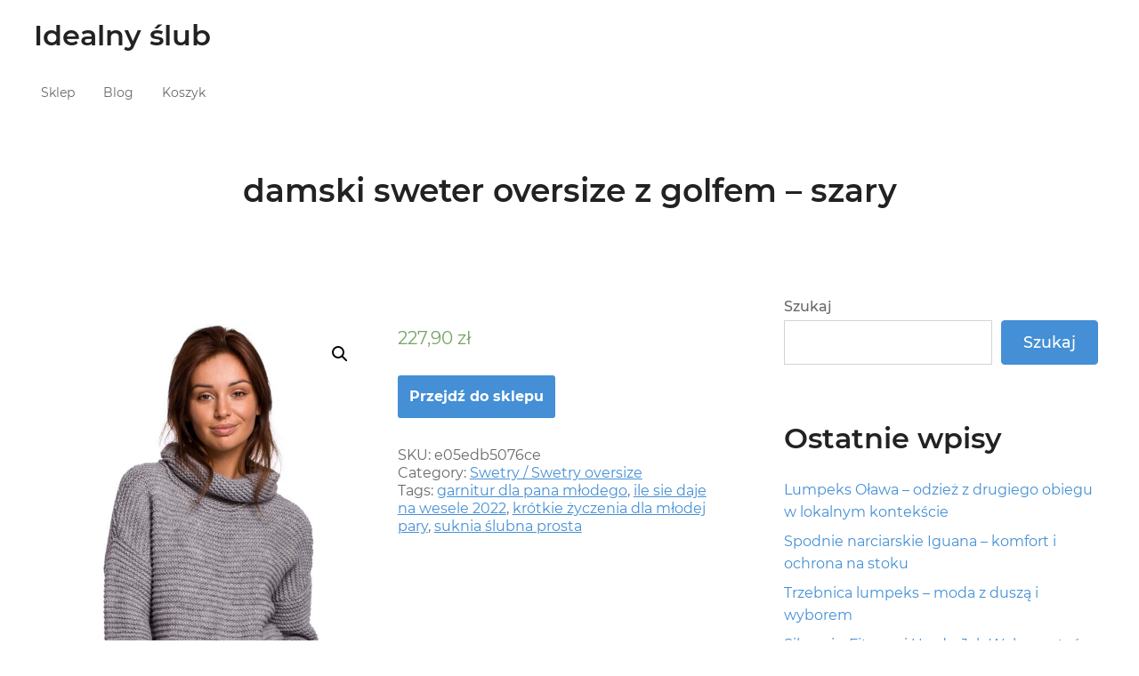

--- FILE ---
content_type: text/html; charset=UTF-8
request_url: https://balwochwalnia.pl/produkt/damski-sweter-oversize-z-golfem-szary/
body_size: 16711
content:
<!DOCTYPE html>
<html lang="pl-PL" class="no-js">
<head>
	<meta charset="UTF-8">
	<meta name="viewport" content="width=device-width">
	<link rel="profile" href="http://gmpg.org/xfn/11">
		<title>damski sweter oversize z golfem  &#8211; szary &#8211; Idealny ślub</title>
<meta name='robots' content='max-image-preview:large' />
<link rel="alternate" type="application/rss+xml" title="Idealny ślub &raquo; Kanał z wpisami" href="https://balwochwalnia.pl/feed/" />
<link rel="alternate" type="application/rss+xml" title="Idealny ślub &raquo; Kanał z komentarzami" href="https://balwochwalnia.pl/comments/feed/" />
<link rel="alternate" title="oEmbed (JSON)" type="application/json+oembed" href="https://balwochwalnia.pl/wp-json/oembed/1.0/embed?url=https%3A%2F%2Fbalwochwalnia.pl%2Fprodukt%2Fdamski-sweter-oversize-z-golfem-szary%2F" />
<link rel="alternate" title="oEmbed (XML)" type="text/xml+oembed" href="https://balwochwalnia.pl/wp-json/oembed/1.0/embed?url=https%3A%2F%2Fbalwochwalnia.pl%2Fprodukt%2Fdamski-sweter-oversize-z-golfem-szary%2F&#038;format=xml" />
<style id='wp-img-auto-sizes-contain-inline-css' type='text/css'>
img:is([sizes=auto i],[sizes^="auto," i]){contain-intrinsic-size:3000px 1500px}
/*# sourceURL=wp-img-auto-sizes-contain-inline-css */
</style>
<style id='wp-emoji-styles-inline-css' type='text/css'>

	img.wp-smiley, img.emoji {
		display: inline !important;
		border: none !important;
		box-shadow: none !important;
		height: 1em !important;
		width: 1em !important;
		margin: 0 0.07em !important;
		vertical-align: -0.1em !important;
		background: none !important;
		padding: 0 !important;
	}
/*# sourceURL=wp-emoji-styles-inline-css */
</style>
<style id='wp-block-library-inline-css' type='text/css'>
:root{--wp-block-synced-color:#7a00df;--wp-block-synced-color--rgb:122,0,223;--wp-bound-block-color:var(--wp-block-synced-color);--wp-editor-canvas-background:#ddd;--wp-admin-theme-color:#007cba;--wp-admin-theme-color--rgb:0,124,186;--wp-admin-theme-color-darker-10:#006ba1;--wp-admin-theme-color-darker-10--rgb:0,107,160.5;--wp-admin-theme-color-darker-20:#005a87;--wp-admin-theme-color-darker-20--rgb:0,90,135;--wp-admin-border-width-focus:2px}@media (min-resolution:192dpi){:root{--wp-admin-border-width-focus:1.5px}}.wp-element-button{cursor:pointer}:root .has-very-light-gray-background-color{background-color:#eee}:root .has-very-dark-gray-background-color{background-color:#313131}:root .has-very-light-gray-color{color:#eee}:root .has-very-dark-gray-color{color:#313131}:root .has-vivid-green-cyan-to-vivid-cyan-blue-gradient-background{background:linear-gradient(135deg,#00d084,#0693e3)}:root .has-purple-crush-gradient-background{background:linear-gradient(135deg,#34e2e4,#4721fb 50%,#ab1dfe)}:root .has-hazy-dawn-gradient-background{background:linear-gradient(135deg,#faaca8,#dad0ec)}:root .has-subdued-olive-gradient-background{background:linear-gradient(135deg,#fafae1,#67a671)}:root .has-atomic-cream-gradient-background{background:linear-gradient(135deg,#fdd79a,#004a59)}:root .has-nightshade-gradient-background{background:linear-gradient(135deg,#330968,#31cdcf)}:root .has-midnight-gradient-background{background:linear-gradient(135deg,#020381,#2874fc)}:root{--wp--preset--font-size--normal:16px;--wp--preset--font-size--huge:42px}.has-regular-font-size{font-size:1em}.has-larger-font-size{font-size:2.625em}.has-normal-font-size{font-size:var(--wp--preset--font-size--normal)}.has-huge-font-size{font-size:var(--wp--preset--font-size--huge)}.has-text-align-center{text-align:center}.has-text-align-left{text-align:left}.has-text-align-right{text-align:right}.has-fit-text{white-space:nowrap!important}#end-resizable-editor-section{display:none}.aligncenter{clear:both}.items-justified-left{justify-content:flex-start}.items-justified-center{justify-content:center}.items-justified-right{justify-content:flex-end}.items-justified-space-between{justify-content:space-between}.screen-reader-text{border:0;clip-path:inset(50%);height:1px;margin:-1px;overflow:hidden;padding:0;position:absolute;width:1px;word-wrap:normal!important}.screen-reader-text:focus{background-color:#ddd;clip-path:none;color:#444;display:block;font-size:1em;height:auto;left:5px;line-height:normal;padding:15px 23px 14px;text-decoration:none;top:5px;width:auto;z-index:100000}html :where(.has-border-color){border-style:solid}html :where([style*=border-top-color]){border-top-style:solid}html :where([style*=border-right-color]){border-right-style:solid}html :where([style*=border-bottom-color]){border-bottom-style:solid}html :where([style*=border-left-color]){border-left-style:solid}html :where([style*=border-width]){border-style:solid}html :where([style*=border-top-width]){border-top-style:solid}html :where([style*=border-right-width]){border-right-style:solid}html :where([style*=border-bottom-width]){border-bottom-style:solid}html :where([style*=border-left-width]){border-left-style:solid}html :where(img[class*=wp-image-]){height:auto;max-width:100%}:where(figure){margin:0 0 1em}html :where(.is-position-sticky){--wp-admin--admin-bar--position-offset:var(--wp-admin--admin-bar--height,0px)}@media screen and (max-width:600px){html :where(.is-position-sticky){--wp-admin--admin-bar--position-offset:0px}}

/*# sourceURL=wp-block-library-inline-css */
</style><style id='wp-block-heading-inline-css' type='text/css'>
h1:where(.wp-block-heading).has-background,h2:where(.wp-block-heading).has-background,h3:where(.wp-block-heading).has-background,h4:where(.wp-block-heading).has-background,h5:where(.wp-block-heading).has-background,h6:where(.wp-block-heading).has-background{padding:1.25em 2.375em}h1.has-text-align-left[style*=writing-mode]:where([style*=vertical-lr]),h1.has-text-align-right[style*=writing-mode]:where([style*=vertical-rl]),h2.has-text-align-left[style*=writing-mode]:where([style*=vertical-lr]),h2.has-text-align-right[style*=writing-mode]:where([style*=vertical-rl]),h3.has-text-align-left[style*=writing-mode]:where([style*=vertical-lr]),h3.has-text-align-right[style*=writing-mode]:where([style*=vertical-rl]),h4.has-text-align-left[style*=writing-mode]:where([style*=vertical-lr]),h4.has-text-align-right[style*=writing-mode]:where([style*=vertical-rl]),h5.has-text-align-left[style*=writing-mode]:where([style*=vertical-lr]),h5.has-text-align-right[style*=writing-mode]:where([style*=vertical-rl]),h6.has-text-align-left[style*=writing-mode]:where([style*=vertical-lr]),h6.has-text-align-right[style*=writing-mode]:where([style*=vertical-rl]){rotate:180deg}
/*# sourceURL=https://balwochwalnia.pl/wp-includes/blocks/heading/style.min.css */
</style>
<style id='wp-block-latest-posts-inline-css' type='text/css'>
.wp-block-latest-posts{box-sizing:border-box}.wp-block-latest-posts.alignleft{margin-right:2em}.wp-block-latest-posts.alignright{margin-left:2em}.wp-block-latest-posts.wp-block-latest-posts__list{list-style:none}.wp-block-latest-posts.wp-block-latest-posts__list li{clear:both;overflow-wrap:break-word}.wp-block-latest-posts.is-grid{display:flex;flex-wrap:wrap}.wp-block-latest-posts.is-grid li{margin:0 1.25em 1.25em 0;width:100%}@media (min-width:600px){.wp-block-latest-posts.columns-2 li{width:calc(50% - .625em)}.wp-block-latest-posts.columns-2 li:nth-child(2n){margin-right:0}.wp-block-latest-posts.columns-3 li{width:calc(33.33333% - .83333em)}.wp-block-latest-posts.columns-3 li:nth-child(3n){margin-right:0}.wp-block-latest-posts.columns-4 li{width:calc(25% - .9375em)}.wp-block-latest-posts.columns-4 li:nth-child(4n){margin-right:0}.wp-block-latest-posts.columns-5 li{width:calc(20% - 1em)}.wp-block-latest-posts.columns-5 li:nth-child(5n){margin-right:0}.wp-block-latest-posts.columns-6 li{width:calc(16.66667% - 1.04167em)}.wp-block-latest-posts.columns-6 li:nth-child(6n){margin-right:0}}:root :where(.wp-block-latest-posts.is-grid){padding:0}:root :where(.wp-block-latest-posts.wp-block-latest-posts__list){padding-left:0}.wp-block-latest-posts__post-author,.wp-block-latest-posts__post-date{display:block;font-size:.8125em}.wp-block-latest-posts__post-excerpt,.wp-block-latest-posts__post-full-content{margin-bottom:1em;margin-top:.5em}.wp-block-latest-posts__featured-image a{display:inline-block}.wp-block-latest-posts__featured-image img{height:auto;max-width:100%;width:auto}.wp-block-latest-posts__featured-image.alignleft{float:left;margin-right:1em}.wp-block-latest-posts__featured-image.alignright{float:right;margin-left:1em}.wp-block-latest-posts__featured-image.aligncenter{margin-bottom:1em;text-align:center}
/*# sourceURL=https://balwochwalnia.pl/wp-includes/blocks/latest-posts/style.min.css */
</style>
<style id='wp-block-search-inline-css' type='text/css'>
.wp-block-search__button{margin-left:10px;word-break:normal}.wp-block-search__button.has-icon{line-height:0}.wp-block-search__button svg{height:1.25em;min-height:24px;min-width:24px;width:1.25em;fill:currentColor;vertical-align:text-bottom}:where(.wp-block-search__button){border:1px solid #ccc;padding:6px 10px}.wp-block-search__inside-wrapper{display:flex;flex:auto;flex-wrap:nowrap;max-width:100%}.wp-block-search__label{width:100%}.wp-block-search.wp-block-search__button-only .wp-block-search__button{box-sizing:border-box;display:flex;flex-shrink:0;justify-content:center;margin-left:0;max-width:100%}.wp-block-search.wp-block-search__button-only .wp-block-search__inside-wrapper{min-width:0!important;transition-property:width}.wp-block-search.wp-block-search__button-only .wp-block-search__input{flex-basis:100%;transition-duration:.3s}.wp-block-search.wp-block-search__button-only.wp-block-search__searchfield-hidden,.wp-block-search.wp-block-search__button-only.wp-block-search__searchfield-hidden .wp-block-search__inside-wrapper{overflow:hidden}.wp-block-search.wp-block-search__button-only.wp-block-search__searchfield-hidden .wp-block-search__input{border-left-width:0!important;border-right-width:0!important;flex-basis:0;flex-grow:0;margin:0;min-width:0!important;padding-left:0!important;padding-right:0!important;width:0!important}:where(.wp-block-search__input){appearance:none;border:1px solid #949494;flex-grow:1;font-family:inherit;font-size:inherit;font-style:inherit;font-weight:inherit;letter-spacing:inherit;line-height:inherit;margin-left:0;margin-right:0;min-width:3rem;padding:8px;text-decoration:unset!important;text-transform:inherit}:where(.wp-block-search__button-inside .wp-block-search__inside-wrapper){background-color:#fff;border:1px solid #949494;box-sizing:border-box;padding:4px}:where(.wp-block-search__button-inside .wp-block-search__inside-wrapper) .wp-block-search__input{border:none;border-radius:0;padding:0 4px}:where(.wp-block-search__button-inside .wp-block-search__inside-wrapper) .wp-block-search__input:focus{outline:none}:where(.wp-block-search__button-inside .wp-block-search__inside-wrapper) :where(.wp-block-search__button){padding:4px 8px}.wp-block-search.aligncenter .wp-block-search__inside-wrapper{margin:auto}.wp-block[data-align=right] .wp-block-search.wp-block-search__button-only .wp-block-search__inside-wrapper{float:right}
/*# sourceURL=https://balwochwalnia.pl/wp-includes/blocks/search/style.min.css */
</style>
<style id='wp-block-group-inline-css' type='text/css'>
.wp-block-group{box-sizing:border-box}:where(.wp-block-group.wp-block-group-is-layout-constrained){position:relative}
/*# sourceURL=https://balwochwalnia.pl/wp-includes/blocks/group/style.min.css */
</style>
<link rel='stylesheet' id='wc-blocks-vendors-style-css' href='https://balwochwalnia.pl/wp-content/plugins/woocommerce/packages/woocommerce-blocks/build/wc-blocks-vendors-style.css?ver=7.2.2' type='text/css' media='all' />
<link rel='stylesheet' id='wc-blocks-style-css' href='https://balwochwalnia.pl/wp-content/plugins/woocommerce/packages/woocommerce-blocks/build/wc-blocks-style.css?ver=7.2.2' type='text/css' media='all' />
<style id='global-styles-inline-css' type='text/css'>
:root{--wp--preset--aspect-ratio--square: 1;--wp--preset--aspect-ratio--4-3: 4/3;--wp--preset--aspect-ratio--3-4: 3/4;--wp--preset--aspect-ratio--3-2: 3/2;--wp--preset--aspect-ratio--2-3: 2/3;--wp--preset--aspect-ratio--16-9: 16/9;--wp--preset--aspect-ratio--9-16: 9/16;--wp--preset--color--black: #000000;--wp--preset--color--cyan-bluish-gray: #abb8c3;--wp--preset--color--white: #ffffff;--wp--preset--color--pale-pink: #f78da7;--wp--preset--color--vivid-red: #cf2e2e;--wp--preset--color--luminous-vivid-orange: #ff6900;--wp--preset--color--luminous-vivid-amber: #fcb900;--wp--preset--color--light-green-cyan: #7bdcb5;--wp--preset--color--vivid-green-cyan: #00d084;--wp--preset--color--pale-cyan-blue: #8ed1fc;--wp--preset--color--vivid-cyan-blue: #0693e3;--wp--preset--color--vivid-purple: #9b51e0;--wp--preset--gradient--vivid-cyan-blue-to-vivid-purple: linear-gradient(135deg,rgb(6,147,227) 0%,rgb(155,81,224) 100%);--wp--preset--gradient--light-green-cyan-to-vivid-green-cyan: linear-gradient(135deg,rgb(122,220,180) 0%,rgb(0,208,130) 100%);--wp--preset--gradient--luminous-vivid-amber-to-luminous-vivid-orange: linear-gradient(135deg,rgb(252,185,0) 0%,rgb(255,105,0) 100%);--wp--preset--gradient--luminous-vivid-orange-to-vivid-red: linear-gradient(135deg,rgb(255,105,0) 0%,rgb(207,46,46) 100%);--wp--preset--gradient--very-light-gray-to-cyan-bluish-gray: linear-gradient(135deg,rgb(238,238,238) 0%,rgb(169,184,195) 100%);--wp--preset--gradient--cool-to-warm-spectrum: linear-gradient(135deg,rgb(74,234,220) 0%,rgb(151,120,209) 20%,rgb(207,42,186) 40%,rgb(238,44,130) 60%,rgb(251,105,98) 80%,rgb(254,248,76) 100%);--wp--preset--gradient--blush-light-purple: linear-gradient(135deg,rgb(255,206,236) 0%,rgb(152,150,240) 100%);--wp--preset--gradient--blush-bordeaux: linear-gradient(135deg,rgb(254,205,165) 0%,rgb(254,45,45) 50%,rgb(107,0,62) 100%);--wp--preset--gradient--luminous-dusk: linear-gradient(135deg,rgb(255,203,112) 0%,rgb(199,81,192) 50%,rgb(65,88,208) 100%);--wp--preset--gradient--pale-ocean: linear-gradient(135deg,rgb(255,245,203) 0%,rgb(182,227,212) 50%,rgb(51,167,181) 100%);--wp--preset--gradient--electric-grass: linear-gradient(135deg,rgb(202,248,128) 0%,rgb(113,206,126) 100%);--wp--preset--gradient--midnight: linear-gradient(135deg,rgb(2,3,129) 0%,rgb(40,116,252) 100%);--wp--preset--font-size--small: 13px;--wp--preset--font-size--medium: 20px;--wp--preset--font-size--large: 36px;--wp--preset--font-size--x-large: 42px;--wp--preset--spacing--20: 0.44rem;--wp--preset--spacing--30: 0.67rem;--wp--preset--spacing--40: 1rem;--wp--preset--spacing--50: 1.5rem;--wp--preset--spacing--60: 2.25rem;--wp--preset--spacing--70: 3.38rem;--wp--preset--spacing--80: 5.06rem;--wp--preset--shadow--natural: 6px 6px 9px rgba(0, 0, 0, 0.2);--wp--preset--shadow--deep: 12px 12px 50px rgba(0, 0, 0, 0.4);--wp--preset--shadow--sharp: 6px 6px 0px rgba(0, 0, 0, 0.2);--wp--preset--shadow--outlined: 6px 6px 0px -3px rgb(255, 255, 255), 6px 6px rgb(0, 0, 0);--wp--preset--shadow--crisp: 6px 6px 0px rgb(0, 0, 0);}:where(.is-layout-flex){gap: 0.5em;}:where(.is-layout-grid){gap: 0.5em;}body .is-layout-flex{display: flex;}.is-layout-flex{flex-wrap: wrap;align-items: center;}.is-layout-flex > :is(*, div){margin: 0;}body .is-layout-grid{display: grid;}.is-layout-grid > :is(*, div){margin: 0;}:where(.wp-block-columns.is-layout-flex){gap: 2em;}:where(.wp-block-columns.is-layout-grid){gap: 2em;}:where(.wp-block-post-template.is-layout-flex){gap: 1.25em;}:where(.wp-block-post-template.is-layout-grid){gap: 1.25em;}.has-black-color{color: var(--wp--preset--color--black) !important;}.has-cyan-bluish-gray-color{color: var(--wp--preset--color--cyan-bluish-gray) !important;}.has-white-color{color: var(--wp--preset--color--white) !important;}.has-pale-pink-color{color: var(--wp--preset--color--pale-pink) !important;}.has-vivid-red-color{color: var(--wp--preset--color--vivid-red) !important;}.has-luminous-vivid-orange-color{color: var(--wp--preset--color--luminous-vivid-orange) !important;}.has-luminous-vivid-amber-color{color: var(--wp--preset--color--luminous-vivid-amber) !important;}.has-light-green-cyan-color{color: var(--wp--preset--color--light-green-cyan) !important;}.has-vivid-green-cyan-color{color: var(--wp--preset--color--vivid-green-cyan) !important;}.has-pale-cyan-blue-color{color: var(--wp--preset--color--pale-cyan-blue) !important;}.has-vivid-cyan-blue-color{color: var(--wp--preset--color--vivid-cyan-blue) !important;}.has-vivid-purple-color{color: var(--wp--preset--color--vivid-purple) !important;}.has-black-background-color{background-color: var(--wp--preset--color--black) !important;}.has-cyan-bluish-gray-background-color{background-color: var(--wp--preset--color--cyan-bluish-gray) !important;}.has-white-background-color{background-color: var(--wp--preset--color--white) !important;}.has-pale-pink-background-color{background-color: var(--wp--preset--color--pale-pink) !important;}.has-vivid-red-background-color{background-color: var(--wp--preset--color--vivid-red) !important;}.has-luminous-vivid-orange-background-color{background-color: var(--wp--preset--color--luminous-vivid-orange) !important;}.has-luminous-vivid-amber-background-color{background-color: var(--wp--preset--color--luminous-vivid-amber) !important;}.has-light-green-cyan-background-color{background-color: var(--wp--preset--color--light-green-cyan) !important;}.has-vivid-green-cyan-background-color{background-color: var(--wp--preset--color--vivid-green-cyan) !important;}.has-pale-cyan-blue-background-color{background-color: var(--wp--preset--color--pale-cyan-blue) !important;}.has-vivid-cyan-blue-background-color{background-color: var(--wp--preset--color--vivid-cyan-blue) !important;}.has-vivid-purple-background-color{background-color: var(--wp--preset--color--vivid-purple) !important;}.has-black-border-color{border-color: var(--wp--preset--color--black) !important;}.has-cyan-bluish-gray-border-color{border-color: var(--wp--preset--color--cyan-bluish-gray) !important;}.has-white-border-color{border-color: var(--wp--preset--color--white) !important;}.has-pale-pink-border-color{border-color: var(--wp--preset--color--pale-pink) !important;}.has-vivid-red-border-color{border-color: var(--wp--preset--color--vivid-red) !important;}.has-luminous-vivid-orange-border-color{border-color: var(--wp--preset--color--luminous-vivid-orange) !important;}.has-luminous-vivid-amber-border-color{border-color: var(--wp--preset--color--luminous-vivid-amber) !important;}.has-light-green-cyan-border-color{border-color: var(--wp--preset--color--light-green-cyan) !important;}.has-vivid-green-cyan-border-color{border-color: var(--wp--preset--color--vivid-green-cyan) !important;}.has-pale-cyan-blue-border-color{border-color: var(--wp--preset--color--pale-cyan-blue) !important;}.has-vivid-cyan-blue-border-color{border-color: var(--wp--preset--color--vivid-cyan-blue) !important;}.has-vivid-purple-border-color{border-color: var(--wp--preset--color--vivid-purple) !important;}.has-vivid-cyan-blue-to-vivid-purple-gradient-background{background: var(--wp--preset--gradient--vivid-cyan-blue-to-vivid-purple) !important;}.has-light-green-cyan-to-vivid-green-cyan-gradient-background{background: var(--wp--preset--gradient--light-green-cyan-to-vivid-green-cyan) !important;}.has-luminous-vivid-amber-to-luminous-vivid-orange-gradient-background{background: var(--wp--preset--gradient--luminous-vivid-amber-to-luminous-vivid-orange) !important;}.has-luminous-vivid-orange-to-vivid-red-gradient-background{background: var(--wp--preset--gradient--luminous-vivid-orange-to-vivid-red) !important;}.has-very-light-gray-to-cyan-bluish-gray-gradient-background{background: var(--wp--preset--gradient--very-light-gray-to-cyan-bluish-gray) !important;}.has-cool-to-warm-spectrum-gradient-background{background: var(--wp--preset--gradient--cool-to-warm-spectrum) !important;}.has-blush-light-purple-gradient-background{background: var(--wp--preset--gradient--blush-light-purple) !important;}.has-blush-bordeaux-gradient-background{background: var(--wp--preset--gradient--blush-bordeaux) !important;}.has-luminous-dusk-gradient-background{background: var(--wp--preset--gradient--luminous-dusk) !important;}.has-pale-ocean-gradient-background{background: var(--wp--preset--gradient--pale-ocean) !important;}.has-electric-grass-gradient-background{background: var(--wp--preset--gradient--electric-grass) !important;}.has-midnight-gradient-background{background: var(--wp--preset--gradient--midnight) !important;}.has-small-font-size{font-size: var(--wp--preset--font-size--small) !important;}.has-medium-font-size{font-size: var(--wp--preset--font-size--medium) !important;}.has-large-font-size{font-size: var(--wp--preset--font-size--large) !important;}.has-x-large-font-size{font-size: var(--wp--preset--font-size--x-large) !important;}
/*# sourceURL=global-styles-inline-css */
</style>

<style id='classic-theme-styles-inline-css' type='text/css'>
/*! This file is auto-generated */
.wp-block-button__link{color:#fff;background-color:#32373c;border-radius:9999px;box-shadow:none;text-decoration:none;padding:calc(.667em + 2px) calc(1.333em + 2px);font-size:1.125em}.wp-block-file__button{background:#32373c;color:#fff;text-decoration:none}
/*# sourceURL=/wp-includes/css/classic-themes.min.css */
</style>
<link rel='stylesheet' id='photoswipe-css' href='https://balwochwalnia.pl/wp-content/plugins/woocommerce/assets/css/photoswipe/photoswipe.min.css?ver=6.4.1' type='text/css' media='all' />
<link rel='stylesheet' id='photoswipe-default-skin-css' href='https://balwochwalnia.pl/wp-content/plugins/woocommerce/assets/css/photoswipe/default-skin/default-skin.min.css?ver=6.4.1' type='text/css' media='all' />
<link rel='stylesheet' id='woocommerce-layout-css' href='https://balwochwalnia.pl/wp-content/plugins/woocommerce/assets/css/woocommerce-layout.css?ver=6.4.1' type='text/css' media='all' />
<link rel='stylesheet' id='woocommerce-smallscreen-css' href='https://balwochwalnia.pl/wp-content/plugins/woocommerce/assets/css/woocommerce-smallscreen.css?ver=6.4.1' type='text/css' media='only screen and (max-width: 768px)' />
<link rel='stylesheet' id='woocommerce-general-css' href='https://balwochwalnia.pl/wp-content/plugins/woocommerce/assets/css/woocommerce.css?ver=6.4.1' type='text/css' media='all' />
<style id='woocommerce-inline-inline-css' type='text/css'>
.woocommerce form .form-row .required { visibility: visible; }
/*# sourceURL=woocommerce-inline-inline-css */
</style>
<link rel='stylesheet' id='digifly-style-css' href='https://balwochwalnia.pl/wp-content/themes/digifly/style.min.css?ver=1.3.2' type='text/css' media='all' />
<script type="text/javascript" src="https://balwochwalnia.pl/wp-includes/js/jquery/jquery.min.js?ver=3.7.1" id="jquery-core-js"></script>
<script type="text/javascript" src="https://balwochwalnia.pl/wp-includes/js/jquery/jquery-migrate.min.js?ver=3.4.1" id="jquery-migrate-js"></script>
<link rel="https://api.w.org/" href="https://balwochwalnia.pl/wp-json/" /><link rel="alternate" title="JSON" type="application/json" href="https://balwochwalnia.pl/wp-json/wp/v2/product/4739" /><link rel="EditURI" type="application/rsd+xml" title="RSD" href="https://balwochwalnia.pl/xmlrpc.php?rsd" />
<meta name="generator" content="WordPress 6.9" />
<meta name="generator" content="WooCommerce 6.4.1" />
<link rel="canonical" href="https://balwochwalnia.pl/produkt/damski-sweter-oversize-z-golfem-szary/" />
<link rel='shortlink' href='https://balwochwalnia.pl/?p=4739' />

					<style id="digifly-custom-css" type="text/css">
			.site-description
				{ color:#a2a2a2;}.entry-content a,
				.widget_text a,
				.comment-content a,
				.wp-block-button__link,
				.woocommerce ul.products li.product .price,
				a { color:#448fd5;}.entry-content a:hover,
				.widget_text a:hover,
				.comment-content a:hover,
				.wp-block-button__link:hover,
				.woocommerce ul.products li.product .price:hover,
				a:hover
				{ color:#215b92;}#masthead { background-color:#ffffff;}.main-navigation a { color:#696969;}.main-navigation li:hover > a, .main-navigation li.focus > a, .main-navigation li.current-menu-item > a { color:#222222;}.main-navigation .current-menu-item > a, .main-navigation .current_page_ancestor > a, .main-navigation .current_page_ancestor > a:hover, .main-navigation li.current_page_ancestor:hover > a { color:#222222;}.main-navigation ul ul li, .main-navigation ul ul { background:#222222;}.main-navigation .sub-menu a { color:#a2a2a2;}.main-navigation .sub-menu li:hover > a, .main-navigation .sub-menu li.focus > a { color:#ffffff;}.main-navigation .sub-menu .current-menu-item a { color:#ffffff;}.main-navigation .sub-menu .current-menu-item a:hover { color:#ffffff;}#site-header-secondary-menu a { color:#696969;}#site-header-secondary-menu a:hover { color:#222222;}.navCart-mobile .navCart-icon { fill:#222222;}.navCart-icon { fill:#222222;}.woocommerce .cart .button,
				.woocommerce a.button,
				.woocommerce .product .cart .button,
				.woocommerce button.button,
				.woocommerce button.button.alt,
				.woocommerce a.button.alt,
				.button,
				button,
				input[type="submit"],
				button[type="submit"],
				.edd-submit.button,
				.vendor-order-action-links > a,
				.edd-fes-action,
				a.edd-fes-action,
				#submit {
					background:#448fd5;
					border-color: #448fd5;
				}.woocommerce .cart .button:hover,
				.woocommerce a.button:hover,
				.woocommerce .product .cart .button:hover,
				.woocommerce button.button:hover,
				.woocommerce button.button.alt:hover,
				.woocommerce a.button.alt:hover,
				.button:hover,
				.button:focus,
				button:hover,
				button:focus,
				input[type="submit"]:hover,
				button[type="submit"]:hover,
				.edd-submit.button:hover,
				.vendor-order-action-links > a:hover,
				.edd-fes-action:hover,
				a.edd-fes-action:hover,
				#submit:hover {
					background:#2f83d0;
					border-color: #2f83d0;
				}.woocommerce .cart .button,
				.woocommerce a.button,
				.woocommerce .product .cart .button,
				.woocommerce button.button,
				.woocommerce button.button.alt,
				.woocommerce a.button.alt,
				.button,
				a.button,
				button,
				input[type="submit"],
				button[type="submit"],
				#submit,
				.edd-submit.button,
				.vendor-order-action-links > a,
				.edd-fes-action,
				a.edd-fes-action
				{ color:#ffffff; }.woocommerce .cart .button:hover,
				.woocommerce a.button:hover,
				.woocommerce .product .cart .button:hover,
				.woocommerce button.button:hover,
				.woocommerce button.button.alt:hover,
				.woocommerce a.button.alt:hover,
				.button:hover,
				a.button:hover,
				button:hover,
				input[type="submit"]:hover,
				button[type="submit"]:hover,
				#submit:hover,
				.vendor-order-action-links > a:hover,
				.edd-fes-action:hover,
				a.edd-fes-action:hover,
				.edd-submit.button:hover
				{ color:#ffffff; }.site-header-menu .search-form .search-field,.site-header-menu .search-form .search-submit { background:#f5f5f5; }.site-header-menu .search-form .search-field { color:#696969; }.site-header-menu .search-form .search-submit svg * { stroke:#696969; }#menu-toggle { background:#ffffff; border-color: #ffffff; }#menu-toggle { color:#448fd5; }#mobile-menu a, #mobile-menu .current-menu-item > a, .dropdown-toggle, .dropdown-toggle:hover  { color:#222222; }#mobile-menu .search-form .search-field, #mobile-menu .search-form .search-submit { background:#f5f5f5; }#mobile-menu .search-form .search-field { color:#696969; }#mobile-menu .search-form .search-submit svg * { stroke:#696969; }.site-footer { background-color:#ffffff; }.site-footer { color:#a2a2a2; }.site-footer a { color:#a2a2a2; }.site-footer a:hover { color:#222222; }.site-footer h1, .site-footer h2, .site-footer h3, .site-footer h4, .site-footer h5, .site-footer h6 { color:#222222; }.site-info { color:#a2a2a2; }		</style>
		
		<noscript><style>.woocommerce-product-gallery{ opacity: 1 !important; }</style></noscript>
	<style id="digifly-customizer-typography">body{}p{}h1{}h2{}h3{}h4{}h5{}h6{}</style>		<style type="text/css" id="wp-custom-css">
			.woocommerce ul.products li.product a img {
    height: 230px;
    object-fit: contain;
}

.woocommerce ul.products li.product .woocommerce-loop-product__title {
    height: 110px;
    overflow: hidden;
}
		</style>
		</head>

<body class="wp-singular product-template-default single single-product postid-4739 wp-theme-digifly theme-digifly woocommerce woocommerce-page woocommerce-no-js">



<div id="page" class="hfeed site">

		<a class="skip-link screen-reader-text" href="#content">Skip to content</a>
        <header id="masthead" class="site-header" role="banner">
            <div class="site-header-main">
            <div class="site-header-wrap between-xs">
        
	<div class="site-branding start-sm">

        
                    <div class="site-title">
                <a href="https://balwochwalnia.pl/" rel="home">
                                        <span>Idealny ślub</span>
                                    </a>
                            </div>
        
            <div id="menu-toggle-wrap">
        <button id="menu-toggle" class="menu-toggle"><span class="genericon genericon-menu"></span></button>
    </div>
    
    </div>

    <div class="mobile-navigation"><ul id="mobile-menu" class="menu"><li id="menu-item-17504" class="menu-item menu-item-type-post_type menu-item-object-page menu-item-home current_page_parent menu-item-17504"><a href="https://balwochwalnia.pl/">Sklep</a></li>
<li id="menu-item-17505" class="menu-item menu-item-type-post_type menu-item-object-page menu-item-17505"><a href="https://balwochwalnia.pl/blog/">Blog</a></li>
<li id="menu-item-17506" class="menu-item menu-item-type-post_type menu-item-object-page menu-item-17506"><a href="https://balwochwalnia.pl/koszyk/">Koszyk</a></li>
</ul></div>
	    </div>
    
		<div id="site-header-menu" class="site-header-menu">
	    	<nav id="site-navigation" class="main-navigation" role="navigation">
	            <ul id="primary-menu" class="primary-menu menu"><li class="menu-item menu-item-type-post_type menu-item-object-page menu-item-home current_page_parent menu-item-17504"><a href="https://balwochwalnia.pl/">Sklep</a></li>
<li class="menu-item menu-item-type-post_type menu-item-object-page menu-item-17505"><a href="https://balwochwalnia.pl/blog/">Blog</a></li>
<li class="menu-item menu-item-type-post_type menu-item-object-page menu-item-17506"><a href="https://balwochwalnia.pl/koszyk/">Koszyk</a></li>
</ul>	    	</nav>
	    </div>

        </div>
        </header>
    
	<div id="content" class="site-content">

		
		<header class="page-header pv-xs-2 pv-sm-3 pv-lg-4 left-xs">
						<div class="wrapper">
								<h1 class="product-title">
											damski sweter oversize z golfem  &#8211; szary									</h1>
							</div>
					</header>

	

<div class="content-wrapper">
    <div id="primary" class="content-area col-xs-12 col-md-8">
    	<main id="main" class="site-main" role="main">

		
<article id="post-4739" class="post-4739 product type-product status-publish has-post-thumbnail product_cat-swetry-swetry-oversize product_tag-garnitur-dla-pana-mlodego product_tag-ile-sie-daje-na-wesele-2022 product_tag-krotkie-zyczenia-dla-mlodej-pary product_tag-suknia-slubna-prosta first instock product-type-external">

	
		<div class="post-thumbnail">
					</div>

		
	<div class="entry-content">

		
		<div class="woocommerce">			<div class="single-product" data-product-page-preselected-id="0">
				<div class="woocommerce-notices-wrapper"></div><div id="product-4739" class="product type-product post-4739 status-publish instock product_cat-swetry-swetry-oversize product_tag-garnitur-dla-pana-mlodego product_tag-ile-sie-daje-na-wesele-2022 product_tag-krotkie-zyczenia-dla-mlodej-pary product_tag-suknia-slubna-prosta has-post-thumbnail product-type-external">

	<div class="woocommerce-product-gallery woocommerce-product-gallery--with-images woocommerce-product-gallery--columns-4 images" data-columns="4" style="opacity: 0; transition: opacity .25s ease-in-out;">
	<figure class="woocommerce-product-gallery__wrapper">
		<div data-thumb="https://balwochwalnia.pl/wp-content/uploads/2023/01/560dbac3d06e4246b08667217ace98ad11a94090-100x100.jpg" data-thumb-alt="" class="woocommerce-product-gallery__image"><a href="https://balwochwalnia.pl/wp-content/uploads/2023/01/560dbac3d06e4246b08667217ace98ad11a94090.jpg"><img decoding="async" width="600" height="900" src="https://balwochwalnia.pl/wp-content/uploads/2023/01/560dbac3d06e4246b08667217ace98ad11a94090-600x900.jpg" class="wp-post-image" alt="" title="560dbac3d06e4246b08667217ace98ad11a94090" data-caption="" data-src="https://balwochwalnia.pl/wp-content/uploads/2023/01/560dbac3d06e4246b08667217ace98ad11a94090.jpg" data-large_image="https://balwochwalnia.pl/wp-content/uploads/2023/01/560dbac3d06e4246b08667217ace98ad11a94090.jpg" data-large_image_width="800" data-large_image_height="1200" srcset="https://balwochwalnia.pl/wp-content/uploads/2023/01/560dbac3d06e4246b08667217ace98ad11a94090-600x900.jpg 600w, https://balwochwalnia.pl/wp-content/uploads/2023/01/560dbac3d06e4246b08667217ace98ad11a94090-200x300.jpg 200w, https://balwochwalnia.pl/wp-content/uploads/2023/01/560dbac3d06e4246b08667217ace98ad11a94090-683x1024.jpg 683w, https://balwochwalnia.pl/wp-content/uploads/2023/01/560dbac3d06e4246b08667217ace98ad11a94090-768x1152.jpg 768w, https://balwochwalnia.pl/wp-content/uploads/2023/01/560dbac3d06e4246b08667217ace98ad11a94090.jpg 800w" sizes="(max-width: 600px) 100vw, 600px" /></a></div>	</figure>
</div>

	<div class="summary entry-summary">
		<p class="price"><span class="woocommerce-Price-amount amount"><bdi>227,90&nbsp;<span class="woocommerce-Price-currencySymbol">&#122;&#322;</span></bdi></span></p>

<form class="cart" action="https://balwochwalnia.pl/?link=2365" method="get">
	
	<button type="submit" class="single_add_to_cart_button button alt">Przejdź do sklepu</button>

	<input type="hidden" name="link" value="2365" />
	</form>

<div class="product_meta">

	
	
		<span class="sku_wrapper">SKU: <span class="sku">e05edb5076ce</span></span>

	
	<span class="posted_in">Category: <a href="https://balwochwalnia.pl/kategoria-produktu/swetry-swetry-oversize/" rel="tag">Swetry / Swetry oversize</a></span>
	<span class="tagged_as">Tags: <a href="https://balwochwalnia.pl/tag-produktu/garnitur-dla-pana-mlodego/" rel="tag">garnitur dla pana młodego</a>, <a href="https://balwochwalnia.pl/tag-produktu/ile-sie-daje-na-wesele-2022/" rel="tag">ile sie daje na wesele 2022</a>, <a href="https://balwochwalnia.pl/tag-produktu/krotkie-zyczenia-dla-mlodej-pary/" rel="tag">krótkie życzenia dla młodej pary</a>, <a href="https://balwochwalnia.pl/tag-produktu/suknia-slubna-prosta/" rel="tag">suknia ślubna prosta</a></span>
	
</div>
	</div>

	
	<div class="woocommerce-tabs wc-tabs-wrapper">
		<ul class="tabs wc-tabs" role="tablist">
							<li class="description_tab" id="tab-title-description" role="tab" aria-controls="tab-description">
					<a href="#tab-description">
						Description					</a>
				</li>
					</ul>
					<div class="woocommerce-Tabs-panel woocommerce-Tabs-panel--description panel entry-content wc-tab" id="tab-description" role="tabpanel" aria-labelledby="tab-title-description">
				
	<h2>Description</h2>

<p>Materiał: akryl 75%<br />
nylon 15%<br />
wełna 10%.Dostępne rozmiary: Uniwersalny.Warianty kolorystyczne: beżowy, cappuccino, grafitowy, limonkowy, szary.</p>
<p>&nbsp;</p>
<p><strong>Cechy</strong></p>
<p>Kolor: szary</p>
<p>Rozmiar: nylon</p>
<p>Materiał: moe</p>
<p>Producent: 32715</p>
<p>&nbsp;</p>
<p>krótkie pytania co wolisz, bieniek ślub zdjęcia, fryzjer mikołajki, piaseczno restauracje, piosenki pierwszy taniec 2021, co kupić na walentynki dla chłopaka</p>
<p>yyyyy</p>
			</div>
		
			</div>


	<section class="related products">

					<h2>Related products</h2>
				
		<ul class="products columns-4">

			
					<li class="product type-product post-335 status-publish first instock product_cat-swetry-swetry-oversize product_tag-bialy-dworek-wolborz product_tag-ile-kosztuje-didzej-na-wesele product_tag-modne-garnitury-meskie-na-wesele-2022 product_tag-slubne-paznokcie product_tag-spichlerz-wasowo has-post-thumbnail product-type-external">
	<a href="https://balwochwalnia.pl/produkt/azurowy-sweter-z-warkoczami-bezowy/" class="woocommerce-LoopProduct-link woocommerce-loop-product__link"><img decoding="async" width="300" height="300" src="https://balwochwalnia.pl/wp-content/uploads/2023/01/fdc3152316aa8c3ab63b5400609fac7679a11f5b-300x300.jpg" class="attachment-woocommerce_thumbnail size-woocommerce_thumbnail" alt="" srcset="https://balwochwalnia.pl/wp-content/uploads/2023/01/fdc3152316aa8c3ab63b5400609fac7679a11f5b-300x300.jpg 300w, https://balwochwalnia.pl/wp-content/uploads/2023/01/fdc3152316aa8c3ab63b5400609fac7679a11f5b-100x100.jpg 100w, https://balwochwalnia.pl/wp-content/uploads/2023/01/fdc3152316aa8c3ab63b5400609fac7679a11f5b-150x150.jpg 150w" sizes="(max-width: 300px) 100vw, 300px" /><h2 class="woocommerce-loop-product__title">ażurowy sweter z warkoczami &#8211; beżowy</h2>
	<span class="price"><span class="woocommerce-Price-amount amount"><bdi>184,90&nbsp;<span class="woocommerce-Price-currencySymbol">&#122;&#322;</span></bdi></span></span>
</a><a href="https://balwochwalnia.pl/?link=163" data-quantity="1" class="button product_type_external" data-product_id="335" data-product_sku="6b283c069996" aria-label="Przejdź do sklepu" rel="nofollow">Przejdź do sklepu</a></li>

			
					<li class="product type-product post-325 status-publish instock product_cat-swetry-swetry-oversize product_tag-czytanie-na-slub product_tag-fryzura-dla-dziewczynki-na-wesele product_tag-fryzury-damskie-na-wesele product_tag-winietki-katowice has-post-thumbnail product-type-external">
	<a href="https://balwochwalnia.pl/produkt/azurowy-sweter-z-glebokim-dekoltem-v-ecru/" class="woocommerce-LoopProduct-link woocommerce-loop-product__link"><img loading="lazy" decoding="async" width="300" height="300" src="https://balwochwalnia.pl/wp-content/uploads/2023/01/0cde442c49c7317d457a10847da293dfcb12cae6-300x300.jpg" class="attachment-woocommerce_thumbnail size-woocommerce_thumbnail" alt="" srcset="https://balwochwalnia.pl/wp-content/uploads/2023/01/0cde442c49c7317d457a10847da293dfcb12cae6-300x300.jpg 300w, https://balwochwalnia.pl/wp-content/uploads/2023/01/0cde442c49c7317d457a10847da293dfcb12cae6-100x100.jpg 100w, https://balwochwalnia.pl/wp-content/uploads/2023/01/0cde442c49c7317d457a10847da293dfcb12cae6-150x150.jpg 150w" sizes="auto, (max-width: 300px) 100vw, 300px" /><h2 class="woocommerce-loop-product__title">ażurowy sweter z głębokim dekoltem v &#8211; ecru</h2>
	<span class="price"><span class="woocommerce-Price-amount amount"><bdi>159,90&nbsp;<span class="woocommerce-Price-currencySymbol">&#122;&#322;</span></bdi></span></span>
</a><a href="https://balwochwalnia.pl/?link=158" data-quantity="1" class="button product_type_external" data-product_id="325" data-product_sku="2c28f23d40df" aria-label="Przejdź do sklepu" rel="nofollow">Przejdź do sklepu</a></li>

			
					<li class="product type-product post-1849 status-publish instock product_cat-swetry-swetry-oversize product_tag-buty-slubne-warszawa product_tag-dokumenty-do-slubu-konkordatowego-2022 product_tag-luzne-upiecia-slubne product_tag-winietki-katowice has-post-thumbnail product-type-external">
	<a href="https://balwochwalnia.pl/produkt/bordowy-dzianinowy-sweter-w-lodke-o-kroju-oversize/" class="woocommerce-LoopProduct-link woocommerce-loop-product__link"><img loading="lazy" decoding="async" width="300" height="300" src="https://balwochwalnia.pl/wp-content/uploads/2023/01/431559a9e1fb447269844dfdd3291f7c98855a1e-300x300.jpg" class="attachment-woocommerce_thumbnail size-woocommerce_thumbnail" alt="" srcset="https://balwochwalnia.pl/wp-content/uploads/2023/01/431559a9e1fb447269844dfdd3291f7c98855a1e-300x300.jpg 300w, https://balwochwalnia.pl/wp-content/uploads/2023/01/431559a9e1fb447269844dfdd3291f7c98855a1e-100x100.jpg 100w, https://balwochwalnia.pl/wp-content/uploads/2023/01/431559a9e1fb447269844dfdd3291f7c98855a1e-150x150.jpg 150w" sizes="auto, (max-width: 300px) 100vw, 300px" /><h2 class="woocommerce-loop-product__title">bordowy dzianinowy sweter w łódkę o kroju oversize</h2>
	<span class="price"><span class="woocommerce-Price-amount amount"><bdi>149,90&nbsp;<span class="woocommerce-Price-currencySymbol">&#122;&#322;</span></bdi></span></span>
</a><a href="https://balwochwalnia.pl/?link=920" data-quantity="1" class="button product_type_external" data-product_id="1849" data-product_sku="a4e053d962f1" aria-label="Przejdź do sklepu" rel="nofollow">Przejdź do sklepu</a></li>

			
					<li class="product type-product post-2413 status-publish last instock product_cat-swetry-swetry-oversize product_tag-egarderobe product_tag-fryzury-z-warkoczem-na-wesele product_tag-proste-wlosy-na-wesele product_tag-protokol-przedslubny-2022 product_tag-suknie-dla-matki-weselnej product_tag-suknie-slubne-duze-rozmiary has-post-thumbnail product-type-external">
	<a href="https://balwochwalnia.pl/produkt/cieply-sweter-z-krotkim-golfem-ecru/" class="woocommerce-LoopProduct-link woocommerce-loop-product__link"><img loading="lazy" decoding="async" width="300" height="300" src="https://balwochwalnia.pl/wp-content/uploads/2023/01/a0578e66a51894a7ffb0f385c3a526337d276b49-300x300.jpg" class="attachment-woocommerce_thumbnail size-woocommerce_thumbnail" alt="" srcset="https://balwochwalnia.pl/wp-content/uploads/2023/01/a0578e66a51894a7ffb0f385c3a526337d276b49-300x300.jpg 300w, https://balwochwalnia.pl/wp-content/uploads/2023/01/a0578e66a51894a7ffb0f385c3a526337d276b49-100x100.jpg 100w, https://balwochwalnia.pl/wp-content/uploads/2023/01/a0578e66a51894a7ffb0f385c3a526337d276b49-150x150.jpg 150w" sizes="auto, (max-width: 300px) 100vw, 300px" /><h2 class="woocommerce-loop-product__title">ciepły sweter z krótkim golfem &#8211; ecru</h2>
	<span class="price"><span class="woocommerce-Price-amount amount"><bdi>204,90&nbsp;<span class="woocommerce-Price-currencySymbol">&#122;&#322;</span></bdi></span></span>
</a><a href="https://balwochwalnia.pl/?link=1202" data-quantity="1" class="button product_type_external" data-product_id="2413" data-product_sku="370c2eb599a7" aria-label="Przejdź do sklepu" rel="nofollow">Przejdź do sklepu</a></li>

			
		</ul>

	</section>
	</div>

			</div>
			</div>
		
		
	</div>

</article>

	</main>

    </div>

	
<div id="secondary" class="col-xs-12 col-md-4">
	<div id="primary-sidebar" class="primary-sidebar widget-area" role="complementary">

		
		<section id="block-2" class="widget widget_block widget_search"><form role="search" method="get" action="https://balwochwalnia.pl/" class="wp-block-search__button-outside wp-block-search__text-button wp-block-search"    ><label class="wp-block-search__label" for="wp-block-search__input-1" >Szukaj</label><div class="wp-block-search__inside-wrapper" ><input class="wp-block-search__input" id="wp-block-search__input-1" placeholder="" value="" type="search" name="s" required /><button aria-label="Szukaj" class="wp-block-search__button wp-element-button" type="submit" >Szukaj</button></div></form></section><section id="block-3" class="widget widget_block"><div class="wp-block-group"><div class="wp-block-group__inner-container is-layout-flow wp-block-group-is-layout-flow"><h2 class="wp-block-heading">Ostatnie wpisy</h2><ul class="wp-block-latest-posts__list wp-block-latest-posts"><li><a class="wp-block-latest-posts__post-title" href="https://balwochwalnia.pl/lumpeks-olawa-odziez-z-drugiego-obiegu-w-lokalnym-kontekscie/">Lumpeks Oława – odzież z drugiego obiegu w lokalnym kontekście</a></li>
<li><a class="wp-block-latest-posts__post-title" href="https://balwochwalnia.pl/spodnie-narciarskie-iguana-komfort-i-ochrona-na-stoku/">Spodnie narciarskie Iguana – komfort i ochrona na stoku</a></li>
<li><a class="wp-block-latest-posts__post-title" href="https://balwochwalnia.pl/trzebnica-lumpeks-moda-z-dusza-i-wyborem/">Trzebnica lumpeks – moda z duszą i wyborem</a></li>
<li><a class="wp-block-latest-posts__post-title" href="https://balwochwalnia.pl/silownia-fitness-i-uroda-jak-wykorzystac-tapety-dla-dzieci-3d-w-odnajdywaniu-motywacji-do-cwiczen/">Siłownia, Fitness i Uroda: Jak Wykorzystać Tapety Dla Dzieci 3D w Odnajdywaniu Motywacji do Ćwiczeń</a></li>
<li><a class="wp-block-latest-posts__post-title" href="https://balwochwalnia.pl/nowoczesne-sposoby-mocowania-silownikow-jako-fundament-efektywnej-hydrauliki/">Nowoczesne sposoby mocowania siłowników jako fundament efektywnej hydrauliki</a></li>
</ul></div></div></section><section id="woocommerce_products-3" class="widget woocommerce widget_products"><h2 class="widget-title">Produkty</h2><ul class="product_list_widget"><li>
	
	<a href="https://balwochwalnia.pl/produkt/sweter-z-dekoltem-w-szpic-szary/">
		<img width="300" height="300" src="https://balwochwalnia.pl/wp-content/uploads/2023/01/0f1c7dc7a5eaf2f8f599e5a8b35dce2ff48af377-300x300.jpg" class="attachment-woocommerce_thumbnail size-woocommerce_thumbnail" alt="" decoding="async" loading="lazy" srcset="https://balwochwalnia.pl/wp-content/uploads/2023/01/0f1c7dc7a5eaf2f8f599e5a8b35dce2ff48af377-300x300.jpg 300w, https://balwochwalnia.pl/wp-content/uploads/2023/01/0f1c7dc7a5eaf2f8f599e5a8b35dce2ff48af377-100x100.jpg 100w, https://balwochwalnia.pl/wp-content/uploads/2023/01/0f1c7dc7a5eaf2f8f599e5a8b35dce2ff48af377-150x150.jpg 150w" sizes="auto, (max-width: 300px) 100vw, 300px" />		<span class="product-title">sweter z dekoltem w szpic - szary</span>
	</a>

				
	<span class="woocommerce-Price-amount amount"><bdi>179,90&nbsp;<span class="woocommerce-Price-currencySymbol">&#122;&#322;</span></bdi></span>
	</li>
<li>
	
	<a href="https://balwochwalnia.pl/produkt/ecru-sweter-z-opadajacym-golfem/">
		<img width="300" height="300" src="https://balwochwalnia.pl/wp-content/uploads/2023/01/24cdfe091357fc7ffee6ce3ac94db41ab326b1b1-300x300.jpg" class="attachment-woocommerce_thumbnail size-woocommerce_thumbnail" alt="" decoding="async" loading="lazy" srcset="https://balwochwalnia.pl/wp-content/uploads/2023/01/24cdfe091357fc7ffee6ce3ac94db41ab326b1b1-300x300.jpg 300w, https://balwochwalnia.pl/wp-content/uploads/2023/01/24cdfe091357fc7ffee6ce3ac94db41ab326b1b1-100x100.jpg 100w, https://balwochwalnia.pl/wp-content/uploads/2023/01/24cdfe091357fc7ffee6ce3ac94db41ab326b1b1-150x150.jpg 150w" sizes="auto, (max-width: 300px) 100vw, 300px" />		<span class="product-title">ecru sweter z opadającym golfem</span>
	</a>

				
	<span class="woocommerce-Price-amount amount"><bdi>179,00&nbsp;<span class="woocommerce-Price-currencySymbol">&#122;&#322;</span></bdi></span>
	</li>
<li>
	
	<a href="https://balwochwalnia.pl/produkt/chabrowa-wizytowy-komplet-bluzka-z-falbanka-olowkowa-spodnica/">
		<img width="300" height="300" src="https://balwochwalnia.pl/wp-content/uploads/2023/01/a85ffc69eea4fa6af069947530482ef3cf66cc0f-300x300.jpg" class="attachment-woocommerce_thumbnail size-woocommerce_thumbnail" alt="" decoding="async" loading="lazy" srcset="https://balwochwalnia.pl/wp-content/uploads/2023/01/a85ffc69eea4fa6af069947530482ef3cf66cc0f-300x300.jpg 300w, https://balwochwalnia.pl/wp-content/uploads/2023/01/a85ffc69eea4fa6af069947530482ef3cf66cc0f-100x100.jpg 100w, https://balwochwalnia.pl/wp-content/uploads/2023/01/a85ffc69eea4fa6af069947530482ef3cf66cc0f-150x150.jpg 150w" sizes="auto, (max-width: 300px) 100vw, 300px" />		<span class="product-title">chabrowa wizytowy komplet bluzka z falbanką + ołówkowa spódnica</span>
	</a>

				
	<span class="woocommerce-Price-amount amount"><bdi>249,00&nbsp;<span class="woocommerce-Price-currencySymbol">&#122;&#322;</span></bdi></span>
	</li>
<li>
	
	<a href="https://balwochwalnia.pl/produkt/dopasowana-sukienka-kopertowa-z-weluru-bordowa/">
		<img width="300" height="300" src="https://balwochwalnia.pl/wp-content/uploads/2023/01/e124cef2d376014e5a82f3669258546ebfe6f454-300x300.jpg" class="attachment-woocommerce_thumbnail size-woocommerce_thumbnail" alt="" decoding="async" loading="lazy" srcset="https://balwochwalnia.pl/wp-content/uploads/2023/01/e124cef2d376014e5a82f3669258546ebfe6f454-300x300.jpg 300w, https://balwochwalnia.pl/wp-content/uploads/2023/01/e124cef2d376014e5a82f3669258546ebfe6f454-100x100.jpg 100w, https://balwochwalnia.pl/wp-content/uploads/2023/01/e124cef2d376014e5a82f3669258546ebfe6f454-150x150.jpg 150w" sizes="auto, (max-width: 300px) 100vw, 300px" />		<span class="product-title">dopasowana sukienka kopertowa z weluru - bordowa</span>
	</a>

				
	<span class="woocommerce-Price-amount amount"><bdi>169,90&nbsp;<span class="woocommerce-Price-currencySymbol">&#122;&#322;</span></bdi></span>
	</li>
<li>
	
	<a href="https://balwochwalnia.pl/produkt/czarna-elegancka-maxi-sukienka-z-ozdobnym-zlotym-sznurkiem/">
		<img width="300" height="300" src="https://balwochwalnia.pl/wp-content/uploads/2023/01/ce779ef50740b42836208977672a9b0b5e21972f-300x300.jpg" class="attachment-woocommerce_thumbnail size-woocommerce_thumbnail" alt="" decoding="async" loading="lazy" srcset="https://balwochwalnia.pl/wp-content/uploads/2023/01/ce779ef50740b42836208977672a9b0b5e21972f-300x300.jpg 300w, https://balwochwalnia.pl/wp-content/uploads/2023/01/ce779ef50740b42836208977672a9b0b5e21972f-100x100.jpg 100w, https://balwochwalnia.pl/wp-content/uploads/2023/01/ce779ef50740b42836208977672a9b0b5e21972f-150x150.jpg 150w" sizes="auto, (max-width: 300px) 100vw, 300px" />		<span class="product-title">czarna elegancka maxi sukienka z ozdobnym złotym sznurkiem</span>
	</a>

				
	<span class="woocommerce-Price-amount amount"><bdi>269,00&nbsp;<span class="woocommerce-Price-currencySymbol">&#122;&#322;</span></bdi></span>
	</li>
<li>
	
	<a href="https://balwochwalnia.pl/produkt/szaro-granatowa-sportowa-sukienka-z-dlugim-rekawem-z-obfitym-golfem/">
		<img width="300" height="300" src="https://balwochwalnia.pl/wp-content/uploads/2023/01/5675159047e546604cb412692d14fc1bb39575f4-300x300.jpg" class="attachment-woocommerce_thumbnail size-woocommerce_thumbnail" alt="" decoding="async" loading="lazy" srcset="https://balwochwalnia.pl/wp-content/uploads/2023/01/5675159047e546604cb412692d14fc1bb39575f4-300x300.jpg 300w, https://balwochwalnia.pl/wp-content/uploads/2023/01/5675159047e546604cb412692d14fc1bb39575f4-100x100.jpg 100w, https://balwochwalnia.pl/wp-content/uploads/2023/01/5675159047e546604cb412692d14fc1bb39575f4-150x150.jpg 150w" sizes="auto, (max-width: 300px) 100vw, 300px" />		<span class="product-title">szaro-granatowa sportowa sukienka z długim rękawem z obfitym golfem</span>
	</a>

				
	<span class="woocommerce-Price-amount amount"><bdi>169,90&nbsp;<span class="woocommerce-Price-currencySymbol">&#122;&#322;</span></bdi></span>
	</li>
<li>
	
	<a href="https://balwochwalnia.pl/produkt/czarna-krotka-welurowa-sukienka-z-lodeczkowym-dekoltem/">
		<img width="300" height="300" src="https://balwochwalnia.pl/wp-content/uploads/2023/01/f03bc1a06cdf4cc24f94e38712eb2f96bba543e1-300x300.jpg" class="attachment-woocommerce_thumbnail size-woocommerce_thumbnail" alt="" decoding="async" loading="lazy" srcset="https://balwochwalnia.pl/wp-content/uploads/2023/01/f03bc1a06cdf4cc24f94e38712eb2f96bba543e1-300x300.jpg 300w, https://balwochwalnia.pl/wp-content/uploads/2023/01/f03bc1a06cdf4cc24f94e38712eb2f96bba543e1-100x100.jpg 100w, https://balwochwalnia.pl/wp-content/uploads/2023/01/f03bc1a06cdf4cc24f94e38712eb2f96bba543e1-150x150.jpg 150w" sizes="auto, (max-width: 300px) 100vw, 300px" />		<span class="product-title">czarna krótka welurowa sukienka z łódeczkowym dekoltem</span>
	</a>

				
	<span class="woocommerce-Price-amount amount"><bdi>229,90&nbsp;<span class="woocommerce-Price-currencySymbol">&#122;&#322;</span></bdi></span>
	</li>
<li>
	
	<a href="https://balwochwalnia.pl/produkt/trapezowa-mini-spodnica-w-krate/">
		<img width="300" height="300" src="https://balwochwalnia.pl/wp-content/uploads/2023/01/92811598296869899e3f591ae4a39df135a7803f-300x300.jpg" class="attachment-woocommerce_thumbnail size-woocommerce_thumbnail" alt="" decoding="async" loading="lazy" srcset="https://balwochwalnia.pl/wp-content/uploads/2023/01/92811598296869899e3f591ae4a39df135a7803f-300x300.jpg 300w, https://balwochwalnia.pl/wp-content/uploads/2023/01/92811598296869899e3f591ae4a39df135a7803f-100x100.jpg 100w, https://balwochwalnia.pl/wp-content/uploads/2023/01/92811598296869899e3f591ae4a39df135a7803f-150x150.jpg 150w" sizes="auto, (max-width: 300px) 100vw, 300px" />		<span class="product-title">trapezowa mini spódnica- w kratę</span>
	</a>

				
	<span class="woocommerce-Price-amount amount"><bdi>199,00&nbsp;<span class="woocommerce-Price-currencySymbol">&#122;&#322;</span></bdi></span>
	</li>
<li>
	
	<a href="https://balwochwalnia.pl/produkt/sukienka-o-luznym-kroju-z-bufkami-pomaranczowa/">
		<img width="300" height="300" src="https://balwochwalnia.pl/wp-content/uploads/2023/01/6125ad0a03102fec104c89d9cba28156b4502afa-300x300.jpg" class="attachment-woocommerce_thumbnail size-woocommerce_thumbnail" alt="" decoding="async" loading="lazy" srcset="https://balwochwalnia.pl/wp-content/uploads/2023/01/6125ad0a03102fec104c89d9cba28156b4502afa-300x300.jpg 300w, https://balwochwalnia.pl/wp-content/uploads/2023/01/6125ad0a03102fec104c89d9cba28156b4502afa-100x100.jpg 100w, https://balwochwalnia.pl/wp-content/uploads/2023/01/6125ad0a03102fec104c89d9cba28156b4502afa-150x150.jpg 150w" sizes="auto, (max-width: 300px) 100vw, 300px" />		<span class="product-title">sukienka o luźnym kroju z bufkami - pomarańczowa</span>
	</a>

				
	<span class="woocommerce-Price-amount amount"><bdi>229,00&nbsp;<span class="woocommerce-Price-currencySymbol">&#122;&#322;</span></bdi></span>
	</li>
<li>
	
	<a href="https://balwochwalnia.pl/produkt/dzianinowy-kombinezon-z-kapturem-waniliowe/">
		<img width="300" height="300" src="https://balwochwalnia.pl/wp-content/uploads/2023/01/9d475376a232b38ee3a77888fbfb2170e22b102a-300x300.jpg" class="attachment-woocommerce_thumbnail size-woocommerce_thumbnail" alt="" decoding="async" loading="lazy" srcset="https://balwochwalnia.pl/wp-content/uploads/2023/01/9d475376a232b38ee3a77888fbfb2170e22b102a-300x300.jpg 300w, https://balwochwalnia.pl/wp-content/uploads/2023/01/9d475376a232b38ee3a77888fbfb2170e22b102a-100x100.jpg 100w, https://balwochwalnia.pl/wp-content/uploads/2023/01/9d475376a232b38ee3a77888fbfb2170e22b102a-150x150.jpg 150w" sizes="auto, (max-width: 300px) 100vw, 300px" />		<span class="product-title">dzianinowy kombinezon z kapturem - waniliowe</span>
	</a>

				
	<span class="woocommerce-Price-amount amount"><bdi>339,90&nbsp;<span class="woocommerce-Price-currencySymbol">&#122;&#322;</span></bdi></span>
	</li>
<li>
	
	<a href="https://balwochwalnia.pl/produkt/luzna-niezapinana-bluza-z-kapturem-i-nadrukiem-na-plecach-mietowa/">
		<img width="300" height="300" src="https://balwochwalnia.pl/wp-content/uploads/2023/01/213aa358a6555608da583aba61a0c3b821f2a160-300x300.jpg" class="attachment-woocommerce_thumbnail size-woocommerce_thumbnail" alt="" decoding="async" loading="lazy" srcset="https://balwochwalnia.pl/wp-content/uploads/2023/01/213aa358a6555608da583aba61a0c3b821f2a160-300x300.jpg 300w, https://balwochwalnia.pl/wp-content/uploads/2023/01/213aa358a6555608da583aba61a0c3b821f2a160-100x100.jpg 100w, https://balwochwalnia.pl/wp-content/uploads/2023/01/213aa358a6555608da583aba61a0c3b821f2a160-150x150.jpg 150w" sizes="auto, (max-width: 300px) 100vw, 300px" />		<span class="product-title">luźna niezapinana bluza z kapturem i nadrukiem na plecach - miętowa</span>
	</a>

				
	<span class="woocommerce-Price-amount amount"><bdi>229,90&nbsp;<span class="woocommerce-Price-currencySymbol">&#122;&#322;</span></bdi></span>
	</li>
<li>
	
	<a href="https://balwochwalnia.pl/produkt/elegancki-kombinezon-z-asymetrycznym-dekoltem-granatowy/">
		<img width="300" height="300" src="https://balwochwalnia.pl/wp-content/uploads/2023/01/af97d35afc8434d86ab5cb9ab28c4d9ab0c76329-300x300.jpg" class="attachment-woocommerce_thumbnail size-woocommerce_thumbnail" alt="" decoding="async" loading="lazy" srcset="https://balwochwalnia.pl/wp-content/uploads/2023/01/af97d35afc8434d86ab5cb9ab28c4d9ab0c76329-300x300.jpg 300w, https://balwochwalnia.pl/wp-content/uploads/2023/01/af97d35afc8434d86ab5cb9ab28c4d9ab0c76329-100x100.jpg 100w, https://balwochwalnia.pl/wp-content/uploads/2023/01/af97d35afc8434d86ab5cb9ab28c4d9ab0c76329-150x150.jpg 150w" sizes="auto, (max-width: 300px) 100vw, 300px" />		<span class="product-title">elegancki kombinezon z asymetrycznym dekoltem - granatowy</span>
	</a>

				
	<span class="woocommerce-Price-amount amount"><bdi>265,90&nbsp;<span class="woocommerce-Price-currencySymbol">&#122;&#322;</span></bdi></span>
	</li>
<li>
	
	<a href="https://balwochwalnia.pl/produkt/sukienka-midi-w-kwiatki-z-rozcieciem-z-przodu-model-6/">
		<img width="300" height="300" src="https://balwochwalnia.pl/wp-content/uploads/2023/01/c4ab6b10c36b6f150e98c4ad79b57e9914cd7fcc-300x300.jpg" class="attachment-woocommerce_thumbnail size-woocommerce_thumbnail" alt="" decoding="async" loading="lazy" srcset="https://balwochwalnia.pl/wp-content/uploads/2023/01/c4ab6b10c36b6f150e98c4ad79b57e9914cd7fcc-300x300.jpg 300w, https://balwochwalnia.pl/wp-content/uploads/2023/01/c4ab6b10c36b6f150e98c4ad79b57e9914cd7fcc-100x100.jpg 100w, https://balwochwalnia.pl/wp-content/uploads/2023/01/c4ab6b10c36b6f150e98c4ad79b57e9914cd7fcc-150x150.jpg 150w" sizes="auto, (max-width: 300px) 100vw, 300px" />		<span class="product-title">sukienka midi w kwiatki z rozcięciem z przodu - model 6</span>
	</a>

				
	<span class="woocommerce-Price-amount amount"><bdi>265,90&nbsp;<span class="woocommerce-Price-currencySymbol">&#122;&#322;</span></bdi></span>
	</li>
<li>
	
	<a href="https://balwochwalnia.pl/produkt/szara-sukienka-olowkowa-z-ozdobnymi-przeszyciami/">
		<img width="300" height="300" src="https://balwochwalnia.pl/wp-content/uploads/2023/01/2e8fc3586124265f90992e4268c19d4dc5efcfa1-300x300.jpg" class="attachment-woocommerce_thumbnail size-woocommerce_thumbnail" alt="" decoding="async" loading="lazy" srcset="https://balwochwalnia.pl/wp-content/uploads/2023/01/2e8fc3586124265f90992e4268c19d4dc5efcfa1-300x300.jpg 300w, https://balwochwalnia.pl/wp-content/uploads/2023/01/2e8fc3586124265f90992e4268c19d4dc5efcfa1-100x100.jpg 100w, https://balwochwalnia.pl/wp-content/uploads/2023/01/2e8fc3586124265f90992e4268c19d4dc5efcfa1-150x150.jpg 150w" sizes="auto, (max-width: 300px) 100vw, 300px" />		<span class="product-title">szara sukienka ołówkowa z ozdobnymi przeszyciami</span>
	</a>

				
	<span class="woocommerce-Price-amount amount"><bdi>169,90&nbsp;<span class="woocommerce-Price-currencySymbol">&#122;&#322;</span></bdi></span>
	</li>
<li>
	
	<a href="https://balwochwalnia.pl/produkt/dluga-trapezowa-spodnica-na-guziki-czarna/">
		<img width="300" height="300" src="https://balwochwalnia.pl/wp-content/uploads/2023/01/963709e7488d9866bdb3c9e4f75de4ae197c34cf-300x300.jpg" class="attachment-woocommerce_thumbnail size-woocommerce_thumbnail" alt="" decoding="async" loading="lazy" srcset="https://balwochwalnia.pl/wp-content/uploads/2023/01/963709e7488d9866bdb3c9e4f75de4ae197c34cf-300x300.jpg 300w, https://balwochwalnia.pl/wp-content/uploads/2023/01/963709e7488d9866bdb3c9e4f75de4ae197c34cf-100x100.jpg 100w, https://balwochwalnia.pl/wp-content/uploads/2023/01/963709e7488d9866bdb3c9e4f75de4ae197c34cf-150x150.jpg 150w" sizes="auto, (max-width: 300px) 100vw, 300px" />		<span class="product-title">długa trapezowa spódnica na guziki - czarna</span>
	</a>

				
	<span class="woocommerce-Price-amount amount"><bdi>179,90&nbsp;<span class="woocommerce-Price-currencySymbol">&#122;&#322;</span></bdi></span>
	</li>
</ul></section><section id="block-8" class="widget widget_block"><p>zzzzz</p></section><section id="block-9" class="widget widget_block"><div data-block-name="woocommerce/product-categories" class="wp-block-woocommerce-product-categories wc-block-product-categories is-list " style=""><ul class="wc-block-product-categories-list wc-block-product-categories-list--depth-0">				<li class="wc-block-product-categories-list-item">					<a style="" href="https://balwochwalnia.pl/kategoria-produktu/bluzki/">Bluzki</a>				<span class="wc-block-product-categories-list-item-count"><span aria-hidden="true">171</span><span class="screen-reader-text">171 products</span></span>									</li>							<li class="wc-block-product-categories-list-item">					<a style="" href="https://balwochwalnia.pl/kategoria-produktu/bluzki-bluzki-dlugi-rekaw/">Bluzki / Bluzki długi rękaw</a>				<span class="wc-block-product-categories-list-item-count"><span aria-hidden="true">445</span><span class="screen-reader-text">445 products</span></span>									</li>							<li class="wc-block-product-categories-list-item">					<a style="" href="https://balwochwalnia.pl/kategoria-produktu/bluzki-bluzki-hiszpanki/">Bluzki / Bluzki hiszpanki</a>				<span class="wc-block-product-categories-list-item-count"><span aria-hidden="true">20</span><span class="screen-reader-text">20 products</span></span>									</li>							<li class="wc-block-product-categories-list-item">					<a style="" href="https://balwochwalnia.pl/kategoria-produktu/bluzki-bluzki-koronkowe/">Bluzki / Bluzki koronkowe</a>				<span class="wc-block-product-categories-list-item-count"><span aria-hidden="true">1</span><span class="screen-reader-text">1 product</span></span>									</li>							<li class="wc-block-product-categories-list-item">					<a style="" href="https://balwochwalnia.pl/kategoria-produktu/bluzki-bluzki-koszulowe/">Bluzki / Bluzki koszulowe</a>				<span class="wc-block-product-categories-list-item-count"><span aria-hidden="true">21</span><span class="screen-reader-text">21 products</span></span>									</li>							<li class="wc-block-product-categories-list-item">					<a style="" href="https://balwochwalnia.pl/kategoria-produktu/bluzki-bluzki-krotki-rekaw/">Bluzki / Bluzki krótki rękaw</a>				<span class="wc-block-product-categories-list-item-count"><span aria-hidden="true">292</span><span class="screen-reader-text">292 products</span></span>									</li>							<li class="wc-block-product-categories-list-item">					<a style="" href="https://balwochwalnia.pl/kategoria-produktu/bluzki-bluzki-oversize/">Bluzki / Bluzki oversize</a>				<span class="wc-block-product-categories-list-item-count"><span aria-hidden="true">7</span><span class="screen-reader-text">7 products</span></span>									</li>							<li class="wc-block-product-categories-list-item">					<a style="" href="https://balwochwalnia.pl/kategoria-produktu/bluzki-bluzki-wizytowe/">Bluzki / Bluzki wizytowe</a>				<span class="wc-block-product-categories-list-item-count"><span aria-hidden="true">24</span><span class="screen-reader-text">24 products</span></span>									</li>							<li class="wc-block-product-categories-list-item">					<a style="" href="https://balwochwalnia.pl/kategoria-produktu/bluzki-bluzki-z-odkrytymi-ramionami/">Bluzki / Bluzki z odkrytymi ramionami</a>				<span class="wc-block-product-categories-list-item-count"><span aria-hidden="true">3</span><span class="screen-reader-text">3 products</span></span>									</li>							<li class="wc-block-product-categories-list-item">					<a style="" href="https://balwochwalnia.pl/kategoria-produktu/bluzki-bluzy/">Bluzki / Bluzy</a>				<span class="wc-block-product-categories-list-item-count"><span aria-hidden="true">318</span><span class="screen-reader-text">318 products</span></span>									</li>							<li class="wc-block-product-categories-list-item">					<a style="" href="https://balwochwalnia.pl/kategoria-produktu/bluzki-z-baskinka/">Bluzki / Z baskinką</a>				<span class="wc-block-product-categories-list-item-count"><span aria-hidden="true">8</span><span class="screen-reader-text">8 products</span></span>									</li>							<li class="wc-block-product-categories-list-item">					<a style="" href="https://balwochwalnia.pl/kategoria-produktu/dodatki/">Dodatki</a>				<span class="wc-block-product-categories-list-item-count"><span aria-hidden="true">46</span><span class="screen-reader-text">46 products</span></span>									</li>							<li class="wc-block-product-categories-list-item">					<a style="" href="https://balwochwalnia.pl/kategoria-produktu/dodatki-czapki-i-kominy/">Dodatki / Czapki i kominy</a>				<span class="wc-block-product-categories-list-item-count"><span aria-hidden="true">119</span><span class="screen-reader-text">119 products</span></span>									</li>							<li class="wc-block-product-categories-list-item">					<a style="" href="https://balwochwalnia.pl/kategoria-produktu/dodatki-maseczki-ochronne/">Dodatki / Maseczki Ochronne</a>				<span class="wc-block-product-categories-list-item-count"><span aria-hidden="true">1</span><span class="screen-reader-text">1 product</span></span>									</li>							<li class="wc-block-product-categories-list-item">					<a style="" href="https://balwochwalnia.pl/kategoria-produktu/dodatki-plecaki/">Dodatki / Plecaki</a>				<span class="wc-block-product-categories-list-item-count"><span aria-hidden="true">12</span><span class="screen-reader-text">12 products</span></span>									</li>							<li class="wc-block-product-categories-list-item">					<a style="" href="https://balwochwalnia.pl/kategoria-produktu/homewear/">Homewear</a>				<span class="wc-block-product-categories-list-item-count"><span aria-hidden="true">30</span><span class="screen-reader-text">30 products</span></span>									</li>							<li class="wc-block-product-categories-list-item">					<a style="" href="https://balwochwalnia.pl/kategoria-produktu/homewear-dresy/">Homewear / Dresy</a>				<span class="wc-block-product-categories-list-item-count"><span aria-hidden="true">4</span><span class="screen-reader-text">4 products</span></span>									</li>							<li class="wc-block-product-categories-list-item">					<a style="" href="https://balwochwalnia.pl/kategoria-produktu/homewear-pizamy/">Homewear / Piżamy</a>				<span class="wc-block-product-categories-list-item-count"><span aria-hidden="true">247</span><span class="screen-reader-text">247 products</span></span>									</li>							<li class="wc-block-product-categories-list-item">					<a style="" href="https://balwochwalnia.pl/kategoria-produktu/homewear-szlafroki/">Homewear / Szlafroki</a>				<span class="wc-block-product-categories-list-item-count"><span aria-hidden="true">22</span><span class="screen-reader-text">22 products</span></span>									</li>							<li class="wc-block-product-categories-list-item">					<a style="" href="https://balwochwalnia.pl/kategoria-produktu/kombinezony/">Kombinezony</a>				<span class="wc-block-product-categories-list-item-count"><span aria-hidden="true">74</span><span class="screen-reader-text">74 products</span></span>									</li>							<li class="wc-block-product-categories-list-item">					<a style="" href="https://balwochwalnia.pl/kategoria-produktu/kombinezony-kombinezony-eleganckie/">Kombinezony / Kombinezony eleganckie</a>				<span class="wc-block-product-categories-list-item-count"><span aria-hidden="true">178</span><span class="screen-reader-text">178 products</span></span>									</li>							<li class="wc-block-product-categories-list-item">					<a style="" href="https://balwochwalnia.pl/kategoria-produktu/kombinezony-kombinezony-na-lato/">Kombinezony / Kombinezony na lato</a>				<span class="wc-block-product-categories-list-item-count"><span aria-hidden="true">65</span><span class="screen-reader-text">65 products</span></span>									</li>							<li class="wc-block-product-categories-list-item">					<a style="" href="https://balwochwalnia.pl/kategoria-produktu/kombinezony-kombinezony-na-wesele/">Kombinezony / Kombinezony na wesele</a>				<span class="wc-block-product-categories-list-item-count"><span aria-hidden="true">8</span><span class="screen-reader-text">8 products</span></span>									</li>							<li class="wc-block-product-categories-list-item">					<a style="" href="https://balwochwalnia.pl/kategoria-produktu/kombinezony-kombinezony-wieczorowe/">Kombinezony / Kombinezony wieczorowe</a>				<span class="wc-block-product-categories-list-item-count"><span aria-hidden="true">7</span><span class="screen-reader-text">7 products</span></span>									</li>							<li class="wc-block-product-categories-list-item">					<a style="" href="https://balwochwalnia.pl/kategoria-produktu/koszule/">Koszule</a>				<span class="wc-block-product-categories-list-item-count"><span aria-hidden="true">10</span><span class="screen-reader-text">10 products</span></span>									</li>							<li class="wc-block-product-categories-list-item">					<a style="" href="https://balwochwalnia.pl/kategoria-produktu/koszule-koszule-dlugi-rekaw/">Koszule / Koszule długi rękaw</a>				<span class="wc-block-product-categories-list-item-count"><span aria-hidden="true">120</span><span class="screen-reader-text">120 products</span></span>									</li>							<li class="wc-block-product-categories-list-item">					<a style="" href="https://balwochwalnia.pl/kategoria-produktu/koszule-koszule-krotki-rekaw/">Koszule / Koszule krótki rękaw</a>				<span class="wc-block-product-categories-list-item-count"><span aria-hidden="true">16</span><span class="screen-reader-text">16 products</span></span>									</li>							<li class="wc-block-product-categories-list-item">					<a style="" href="https://balwochwalnia.pl/kategoria-produktu/odziez-wierzchnia-kurtki-i-plaszcze/">Odzież wierzchnia / Kurtki i Płaszcze</a>				<span class="wc-block-product-categories-list-item-count"><span aria-hidden="true">149</span><span class="screen-reader-text">149 products</span></span>									</li>							<li class="wc-block-product-categories-list-item">					<a style="" href="https://balwochwalnia.pl/kategoria-produktu/odziez-wierzchnia-kurtki-i-plaszcze-kurtki/">Odzież wierzchnia / Kurtki i Płaszcze / Kurtki</a>				<span class="wc-block-product-categories-list-item-count"><span aria-hidden="true">14</span><span class="screen-reader-text">14 products</span></span>									</li>							<li class="wc-block-product-categories-list-item">					<a style="" href="https://balwochwalnia.pl/kategoria-produktu/odziez-wierzchnia-kurtki-i-plaszcze-kurtki-pikowane/">Odzież wierzchnia / Kurtki i Płaszcze / Kurtki pikowane</a>				<span class="wc-block-product-categories-list-item-count"><span aria-hidden="true">12</span><span class="screen-reader-text">12 products</span></span>									</li>							<li class="wc-block-product-categories-list-item">					<a style="" href="https://balwochwalnia.pl/kategoria-produktu/odziez-wierzchnia-kurtki-i-plaszcze-kurtki-przejsciowe/">Odzież wierzchnia / Kurtki i Płaszcze / Kurtki przejściowe</a>				<span class="wc-block-product-categories-list-item-count"><span aria-hidden="true">7</span><span class="screen-reader-text">7 products</span></span>									</li>							<li class="wc-block-product-categories-list-item">					<a style="" href="https://balwochwalnia.pl/kategoria-produktu/odziez-wierzchnia-kurtki-i-plaszcze-plaszcze/">Odzież wierzchnia / Kurtki i Płaszcze / Płaszcze</a>				<span class="wc-block-product-categories-list-item-count"><span aria-hidden="true">33</span><span class="screen-reader-text">33 products</span></span>									</li>							<li class="wc-block-product-categories-list-item">					<a style="" href="https://balwochwalnia.pl/kategoria-produktu/odziez-wierzchnia-marynarki-i-zakiety/">Odzież wierzchnia / Marynarki i żakiety</a>				<span class="wc-block-product-categories-list-item-count"><span aria-hidden="true">261</span><span class="screen-reader-text">261 products</span></span>									</li>							<li class="wc-block-product-categories-list-item">					<a style="" href="https://balwochwalnia.pl/kategoria-produktu/odziez-wierzchnia-narzutki-i-bolerka/">Odzież wierzchnia / Narzutki i bolerka</a>				<span class="wc-block-product-categories-list-item-count"><span aria-hidden="true">20</span><span class="screen-reader-text">20 products</span></span>									</li>							<li class="wc-block-product-categories-list-item">					<a style="" href="https://balwochwalnia.pl/kategoria-produktu/spodnice/">Spódnice</a>				<span class="wc-block-product-categories-list-item-count"><span aria-hidden="true">44</span><span class="screen-reader-text">44 products</span></span>									</li>							<li class="wc-block-product-categories-list-item">					<a style="" href="https://balwochwalnia.pl/kategoria-produktu/spodnice-asymetryczne/">Spódnice / Asymetryczne</a>				<span class="wc-block-product-categories-list-item-count"><span aria-hidden="true">13</span><span class="screen-reader-text">13 products</span></span>									</li>							<li class="wc-block-product-categories-list-item">					<a style="" href="https://balwochwalnia.pl/kategoria-produktu/spodnice-dlugie/">Spódnice / Długie</a>				<span class="wc-block-product-categories-list-item-count"><span aria-hidden="true">11</span><span class="screen-reader-text">11 products</span></span>									</li>							<li class="wc-block-product-categories-list-item">					<a style="" href="https://balwochwalnia.pl/kategoria-produktu/spodnice-mini/">Spódnice / Mini</a>				<span class="wc-block-product-categories-list-item-count"><span aria-hidden="true">37</span><span class="screen-reader-text">37 products</span></span>									</li>							<li class="wc-block-product-categories-list-item">					<a style="" href="https://balwochwalnia.pl/kategoria-produktu/spodnice-olowkowe/">Spódnice / Ołówkowe</a>				<span class="wc-block-product-categories-list-item-count"><span aria-hidden="true">171</span><span class="screen-reader-text">171 products</span></span>									</li>							<li class="wc-block-product-categories-list-item">					<a style="" href="https://balwochwalnia.pl/kategoria-produktu/spodnice-rozkloszowane/">Spódnice / Rozkloszowane</a>				<span class="wc-block-product-categories-list-item-count"><span aria-hidden="true">126</span><span class="screen-reader-text">126 products</span></span>									</li>							<li class="wc-block-product-categories-list-item">					<a style="" href="https://balwochwalnia.pl/kategoria-produktu/spodnice-skorzane/">Spódnice / Skórzane</a>				<span class="wc-block-product-categories-list-item-count"><span aria-hidden="true">2</span><span class="screen-reader-text">2 products</span></span>									</li>							<li class="wc-block-product-categories-list-item">					<a style="" href="https://balwochwalnia.pl/kategoria-produktu/spodnice-tiulowe/">Spódnice / Tiulowe</a>				<span class="wc-block-product-categories-list-item-count"><span aria-hidden="true">8</span><span class="screen-reader-text">8 products</span></span>									</li>							<li class="wc-block-product-categories-list-item">					<a style="" href="https://balwochwalnia.pl/kategoria-produktu/spodnice-trapezowe/">Spódnice / Trapezowe</a>				<span class="wc-block-product-categories-list-item-count"><span aria-hidden="true">27</span><span class="screen-reader-text">27 products</span></span>									</li>							<li class="wc-block-product-categories-list-item">					<a style="" href="https://balwochwalnia.pl/kategoria-produktu/spodnie/">Spodnie</a>				<span class="wc-block-product-categories-list-item-count"><span aria-hidden="true">113</span><span class="screen-reader-text">113 products</span></span>									</li>							<li class="wc-block-product-categories-list-item">					<a style="" href="https://balwochwalnia.pl/kategoria-produktu/spodnie-spodnie-dresowe/">Spodnie / Spodnie dresowe</a>				<span class="wc-block-product-categories-list-item-count"><span aria-hidden="true">156</span><span class="screen-reader-text">156 products</span></span>									</li>							<li class="wc-block-product-categories-list-item">					<a style="" href="https://balwochwalnia.pl/kategoria-produktu/spodnie-spodnie-z-wysokim-stanem/">Spodnie / Spodnie z wysokim stanem</a>				<span class="wc-block-product-categories-list-item-count"><span aria-hidden="true">132</span><span class="screen-reader-text">132 products</span></span>									</li>							<li class="wc-block-product-categories-list-item">					<a style="" href="https://balwochwalnia.pl/kategoria-produktu/spodnie-szerokie-spodnie/">Spodnie / Szerokie spodnie</a>				<span class="wc-block-product-categories-list-item-count"><span aria-hidden="true">59</span><span class="screen-reader-text">59 products</span></span>									</li>							<li class="wc-block-product-categories-list-item">					<a style="" href="https://balwochwalnia.pl/kategoria-produktu/sukienki/">Sukienki</a>				<span class="wc-block-product-categories-list-item-count"><span aria-hidden="true">149</span><span class="screen-reader-text">149 products</span></span>									</li>							<li class="wc-block-product-categories-list-item">					<a style="" href="https://balwochwalnia.pl/kategoria-produktu/sukienki-sukienka-hiszpanka/">Sukienki / Sukienka hiszpanka</a>				<span class="wc-block-product-categories-list-item-count"><span aria-hidden="true">5</span><span class="screen-reader-text">5 products</span></span>									</li>							<li class="wc-block-product-categories-list-item">					<a style="" href="https://balwochwalnia.pl/kategoria-produktu/sukienki-sukienki-asymetryczne/">Sukienki / Sukienki asymetryczne</a>				<span class="wc-block-product-categories-list-item-count"><span aria-hidden="true">77</span><span class="screen-reader-text">77 products</span></span>									</li>							<li class="wc-block-product-categories-list-item">					<a style="" href="https://balwochwalnia.pl/kategoria-produktu/sukienki-sukienki-boho/">Sukienki / Sukienki boho</a>				<span class="wc-block-product-categories-list-item-count"><span aria-hidden="true">5</span><span class="screen-reader-text">5 products</span></span>									</li>							<li class="wc-block-product-categories-list-item">					<a style="" href="https://balwochwalnia.pl/kategoria-produktu/sukienki-sukienki-do-pracy/">Sukienki / Sukienki do pracy</a>				<span class="wc-block-product-categories-list-item-count"><span aria-hidden="true">30</span><span class="screen-reader-text">30 products</span></span>									</li>							<li class="wc-block-product-categories-list-item">					<a style="" href="https://balwochwalnia.pl/kategoria-produktu/sukienki-sukienki-dresowe/">Sukienki / Sukienki dresowe</a>				<span class="wc-block-product-categories-list-item-count"><span aria-hidden="true">52</span><span class="screen-reader-text">52 products</span></span>									</li>							<li class="wc-block-product-categories-list-item">					<a style="" href="https://balwochwalnia.pl/kategoria-produktu/sukienki-sukienki-dzianinowe/">Sukienki / Sukienki dzianinowe</a>				<span class="wc-block-product-categories-list-item-count"><span aria-hidden="true">480</span><span class="screen-reader-text">480 products</span></span>									</li>							<li class="wc-block-product-categories-list-item">					<a style="" href="https://balwochwalnia.pl/kategoria-produktu/sukienki-sukienki-gorsetowe/">Sukienki / Sukienki gorsetowe</a>				<span class="wc-block-product-categories-list-item-count"><span aria-hidden="true">11</span><span class="screen-reader-text">11 products</span></span>									</li>							<li class="wc-block-product-categories-list-item">					<a style="" href="https://balwochwalnia.pl/kategoria-produktu/sukienki-sukienki-jeansowe/">Sukienki / Sukienki jeansowe</a>				<span class="wc-block-product-categories-list-item-count"><span aria-hidden="true">4</span><span class="screen-reader-text">4 products</span></span>									</li>							<li class="wc-block-product-categories-list-item">					<a style="" href="https://balwochwalnia.pl/kategoria-produktu/sukienki-sukienki-koktajlowe/">Sukienki / Sukienki koktajlowe</a>				<span class="wc-block-product-categories-list-item-count"><span aria-hidden="true">23</span><span class="screen-reader-text">23 products</span></span>									</li>							<li class="wc-block-product-categories-list-item">					<a style="" href="https://balwochwalnia.pl/kategoria-produktu/sukienki-sukienki-koronkowe/">Sukienki / Sukienki koronkowe</a>				<span class="wc-block-product-categories-list-item-count"><span aria-hidden="true">1</span><span class="screen-reader-text">1 product</span></span>									</li>							<li class="wc-block-product-categories-list-item">					<a style="" href="https://balwochwalnia.pl/kategoria-produktu/sukienki-sukienki-letnie/">Sukienki / Sukienki letnie</a>				<span class="wc-block-product-categories-list-item-count"><span aria-hidden="true">15</span><span class="screen-reader-text">15 products</span></span>									</li>							<li class="wc-block-product-categories-list-item">					<a style="" href="https://balwochwalnia.pl/kategoria-produktu/sukienki-sukienki-maxi/">Sukienki / Sukienki maxi</a>				<span class="wc-block-product-categories-list-item-count"><span aria-hidden="true">12</span><span class="screen-reader-text">12 products</span></span>									</li>							<li class="wc-block-product-categories-list-item">					<a style="" href="https://balwochwalnia.pl/kategoria-produktu/sukienki-sukienki-midi/">Sukienki / Sukienki midi</a>				<span class="wc-block-product-categories-list-item-count"><span aria-hidden="true">9</span><span class="screen-reader-text">9 products</span></span>									</li>							<li class="wc-block-product-categories-list-item">					<a style="" href="https://balwochwalnia.pl/kategoria-produktu/sukienki-sukienki-mini/">Sukienki / Sukienki mini</a>				<span class="wc-block-product-categories-list-item-count"><span aria-hidden="true">17</span><span class="screen-reader-text">17 products</span></span>									</li>							<li class="wc-block-product-categories-list-item">					<a style="" href="https://balwochwalnia.pl/kategoria-produktu/sukienki-sukienki-na-co-dzien/">Sukienki / Sukienki na co dzień</a>				<span class="wc-block-product-categories-list-item-count"><span aria-hidden="true">56</span><span class="screen-reader-text">56 products</span></span>									</li>							<li class="wc-block-product-categories-list-item">					<a style="" href="https://balwochwalnia.pl/kategoria-produktu/sukienki-sukienki-na-impreze/">Sukienki / Sukienki na imprezę</a>				<span class="wc-block-product-categories-list-item-count"><span aria-hidden="true">11</span><span class="screen-reader-text">11 products</span></span>									</li>							<li class="wc-block-product-categories-list-item">					<a style="" href="https://balwochwalnia.pl/kategoria-produktu/sukienki-sukienki-na-ramiaczkach/">Sukienki / Sukienki na ramiączkach</a>				<span class="wc-block-product-categories-list-item-count"><span aria-hidden="true">7</span><span class="screen-reader-text">7 products</span></span>									</li>							<li class="wc-block-product-categories-list-item">					<a style="" href="https://balwochwalnia.pl/kategoria-produktu/sukienki-sukienki-na-wesele/">Sukienki / Sukienki na wesele</a>				<span class="wc-block-product-categories-list-item-count"><span aria-hidden="true">36</span><span class="screen-reader-text">36 products</span></span>									</li>							<li class="wc-block-product-categories-list-item">					<a style="" href="https://balwochwalnia.pl/kategoria-produktu/sukienki-sukienki-olowkowe/">Sukienki / Sukienki ołówkowe</a>				<span class="wc-block-product-categories-list-item-count"><span aria-hidden="true">91</span><span class="screen-reader-text">91 products</span></span>									</li>							<li class="wc-block-product-categories-list-item">					<a style="" href="https://balwochwalnia.pl/kategoria-produktu/sukienki-sukienki-oversize/">Sukienki / Sukienki oversize</a>				<span class="wc-block-product-categories-list-item-count"><span aria-hidden="true">8</span><span class="screen-reader-text">8 products</span></span>									</li>							<li class="wc-block-product-categories-list-item">					<a style="" href="https://balwochwalnia.pl/kategoria-produktu/sukienki-sukienki-pastelowe/">Sukienki / Sukienki pastelowe</a>				<span class="wc-block-product-categories-list-item-count"><span aria-hidden="true">7</span><span class="screen-reader-text">7 products</span></span>									</li>							<li class="wc-block-product-categories-list-item">					<a style="" href="https://balwochwalnia.pl/kategoria-produktu/sukienki-sukienki-plus-size-46-52/">Sukienki / Sukienki plus size 46-52</a>				<span class="wc-block-product-categories-list-item-count"><span aria-hidden="true">1</span><span class="screen-reader-text">1 product</span></span>									</li>							<li class="wc-block-product-categories-list-item">					<a style="" href="https://balwochwalnia.pl/kategoria-produktu/sukienki-sukienki-rozkloszowane/">Sukienki / Sukienki rozkloszowane</a>				<span class="wc-block-product-categories-list-item-count"><span aria-hidden="true">275</span><span class="screen-reader-text">275 products</span></span>									</li>							<li class="wc-block-product-categories-list-item">					<a style="" href="https://balwochwalnia.pl/kategoria-produktu/sukienki-sukienki-trapezowe/">Sukienki / Sukienki trapezowe</a>				<span class="wc-block-product-categories-list-item-count"><span aria-hidden="true">39</span><span class="screen-reader-text">39 products</span></span>									</li>							<li class="wc-block-product-categories-list-item">					<a style="" href="https://balwochwalnia.pl/kategoria-produktu/sukienki-sukienki-w-kwiaty/">Sukienki / Sukienki w kwiaty</a>				<span class="wc-block-product-categories-list-item-count"><span aria-hidden="true">16</span><span class="screen-reader-text">16 products</span></span>									</li>							<li class="wc-block-product-categories-list-item">					<a style="" href="https://balwochwalnia.pl/kategoria-produktu/sukienki-sukienki-wieczorowe/">Sukienki / Sukienki wieczorowe</a>				<span class="wc-block-product-categories-list-item-count"><span aria-hidden="true">95</span><span class="screen-reader-text">95 products</span></span>									</li>							<li class="wc-block-product-categories-list-item">					<a style="" href="https://balwochwalnia.pl/kategoria-produktu/sukienki-sukienki-wizytowe/">Sukienki / Sukienki wizytowe</a>				<span class="wc-block-product-categories-list-item-count"><span aria-hidden="true">1858</span><span class="screen-reader-text">1858 products</span></span>									</li>							<li class="wc-block-product-categories-list-item">					<a style="" href="https://balwochwalnia.pl/kategoria-produktu/sukienki-sukienki-wyszczuplajace/">Sukienki / Sukienki wyszczuplające</a>				<span class="wc-block-product-categories-list-item-count"><span aria-hidden="true">3</span><span class="screen-reader-text">3 products</span></span>									</li>							<li class="wc-block-product-categories-list-item">					<a style="" href="https://balwochwalnia.pl/kategoria-produktu/sukienki-sukienki-z-falbanka/">Sukienki / Sukienki z falbanką</a>				<span class="wc-block-product-categories-list-item-count"><span aria-hidden="true">45</span><span class="screen-reader-text">45 products</span></span>									</li>							<li class="wc-block-product-categories-list-item">					<a style="" href="https://balwochwalnia.pl/kategoria-produktu/sukienki-sukienki-z-kolnierzykiem/">Sukienki / Sukienki z kołnierzykiem</a>				<span class="wc-block-product-categories-list-item-count"><span aria-hidden="true">9</span><span class="screen-reader-text">9 products</span></span>									</li>							<li class="wc-block-product-categories-list-item">					<a style="" href="https://balwochwalnia.pl/kategoria-produktu/swetry/">Swetry</a>				<span class="wc-block-product-categories-list-item-count"><span aria-hidden="true">59</span><span class="screen-reader-text">59 products</span></span>									</li>							<li class="wc-block-product-categories-list-item">					<a style="" href="https://balwochwalnia.pl/kategoria-produktu/swetry-dlugie-swetry/">Swetry / Długie swetry</a>				<span class="wc-block-product-categories-list-item-count"><span aria-hidden="true">13</span><span class="screen-reader-text">13 products</span></span>									</li>							<li class="wc-block-product-categories-list-item">					<a style="" href="https://balwochwalnia.pl/kategoria-produktu/swetry-kardigany/">Swetry / Kardigany</a>				<span class="wc-block-product-categories-list-item-count"><span aria-hidden="true">174</span><span class="screen-reader-text">174 products</span></span>									</li>							<li class="wc-block-product-categories-list-item">					<a style="" href="https://balwochwalnia.pl/kategoria-produktu/swetry-swetry-asymetryczne/">Swetry / Swetry asymetryczne</a>				<span class="wc-block-product-categories-list-item-count"><span aria-hidden="true">2</span><span class="screen-reader-text">2 products</span></span>									</li>							<li class="wc-block-product-categories-list-item">					<a style="" href="https://balwochwalnia.pl/kategoria-produktu/swetry-swetry-oversize/">Swetry / Swetry oversize</a>				<span class="wc-block-product-categories-list-item-count"><span aria-hidden="true">225</span><span class="screen-reader-text">225 products</span></span>									</li>							<li class="wc-block-product-categories-list-item">					<a style="" href="https://balwochwalnia.pl/kategoria-produktu/torebki/">Torebki</a>				<span class="wc-block-product-categories-list-item-count"><span aria-hidden="true">28</span><span class="screen-reader-text">28 products</span></span>									</li>							<li class="wc-block-product-categories-list-item">					<a style="" href="https://balwochwalnia.pl/kategoria-produktu/torebki-torebki-klasyczne/">Torebki / Torebki klasyczne</a>				<span class="wc-block-product-categories-list-item-count"><span aria-hidden="true">4</span><span class="screen-reader-text">4 products</span></span>									</li>							<li class="wc-block-product-categories-list-item">					<a style="" href="https://balwochwalnia.pl/kategoria-produktu/torebki-torebki-kuferki/">Torebki / Torebki kuferki</a>				<span class="wc-block-product-categories-list-item-count"><span aria-hidden="true">2</span><span class="screen-reader-text">2 products</span></span>									</li>							<li class="wc-block-product-categories-list-item">					<a style="" href="https://balwochwalnia.pl/kategoria-produktu/torebki-torebki-listonoszki/">Torebki / Torebki listonoszki</a>				<span class="wc-block-product-categories-list-item-count"><span aria-hidden="true">39</span><span class="screen-reader-text">39 products</span></span>									</li>							<li class="wc-block-product-categories-list-item">					<a style="" href="https://balwochwalnia.pl/kategoria-produktu/torebki-torebki-shoppery/">Torebki / Torebki Shoppery</a>				<span class="wc-block-product-categories-list-item-count"><span aria-hidden="true">29</span><span class="screen-reader-text">29 products</span></span>									</li>			</ul></div></section>
		
	</div>
</div>

</div>


	
	</div>

	
	<footer id="colophon" class="site-footer" role="contentinfo">
		
			
						<section class="footer-widgets container wrapper columns-4">
				<div class="row">
				
				
								</div>
			</section>
			
			
			<section class="site-info wrapper">
			<p>Copyright &copy; 2026 Idealny ślub</p>DigiFly Theme <a href="https://pluginsandsnippets.com" target="_blank">Plugins & Snippets.</a>	</section>
		</footer>

</div>

<script type="speculationrules">
{"prefetch":[{"source":"document","where":{"and":[{"href_matches":"/*"},{"not":{"href_matches":["/wp-*.php","/wp-admin/*","/wp-content/uploads/*","/wp-content/*","/wp-content/plugins/*","/wp-content/themes/digifly/*","/*\\?(.+)"]}},{"not":{"selector_matches":"a[rel~=\"nofollow\"]"}},{"not":{"selector_matches":".no-prefetch, .no-prefetch a"}}]},"eagerness":"conservative"}]}
</script>
<script type="application/ld+json">{"@context":"https:\/\/schema.org\/","@type":"Product","@id":"https:\/\/balwochwalnia.pl\/produkt\/damski-sweter-oversize-z-golfem-szary\/#product","name":"damski sweter oversize z golfem  - szary","url":"https:\/\/balwochwalnia.pl\/produkt\/damski-sweter-oversize-z-golfem-szary\/","description":"Materia\u0142: akryl 75%\nnylon 15%\nwe\u0142na 10%.Dost\u0119pne rozmiary: Uniwersalny.Warianty kolorystyczne: be\u017cowy, cappuccino, grafitowy, limonkowy, szary.\r\n\r\n&amp;nbsp;\r\n\r\nCechy\r\n\r\nKolor: szary\r\n\r\nRozmiar: nylon\r\n\r\nMateria\u0142: moe\r\n\r\nProducent: 32715\r\n\r\n&amp;nbsp;\r\n\r\nkr\u00f3tkie pytania co wolisz, bieniek \u015blub zdj\u0119cia, fryzjer miko\u0142ajki, piaseczno restauracje, piosenki pierwszy taniec 2021, co kupi\u0107 na walentynki dla ch\u0142opaka\r\n\r\nyyyyy","image":"https:\/\/balwochwalnia.pl\/wp-content\/uploads\/2023\/01\/560dbac3d06e4246b08667217ace98ad11a94090.jpg","sku":"e05edb5076ce","offers":[{"@type":"Offer","price":"227.90","priceValidUntil":"2027-12-31","priceSpecification":{"price":"227.90","priceCurrency":"PLN","valueAddedTaxIncluded":"false"},"priceCurrency":"PLN","availability":"http:\/\/schema.org\/InStock","url":"https:\/\/balwochwalnia.pl\/produkt\/damski-sweter-oversize-z-golfem-szary\/","seller":{"@type":"Organization","name":"Idealny \u015blub","url":"https:\/\/balwochwalnia.pl"}}]}</script>
<div class="pswp" tabindex="-1" role="dialog" aria-hidden="true">
	<div class="pswp__bg"></div>
	<div class="pswp__scroll-wrap">
		<div class="pswp__container">
			<div class="pswp__item"></div>
			<div class="pswp__item"></div>
			<div class="pswp__item"></div>
		</div>
		<div class="pswp__ui pswp__ui--hidden">
			<div class="pswp__top-bar">
				<div class="pswp__counter"></div>
				<button class="pswp__button pswp__button--close" aria-label="Close (Esc)"></button>
				<button class="pswp__button pswp__button--share" aria-label="Share"></button>
				<button class="pswp__button pswp__button--fs" aria-label="Toggle fullscreen"></button>
				<button class="pswp__button pswp__button--zoom" aria-label="Zoom in/out"></button>
				<div class="pswp__preloader">
					<div class="pswp__preloader__icn">
						<div class="pswp__preloader__cut">
							<div class="pswp__preloader__donut"></div>
						</div>
					</div>
				</div>
			</div>
			<div class="pswp__share-modal pswp__share-modal--hidden pswp__single-tap">
				<div class="pswp__share-tooltip"></div>
			</div>
			<button class="pswp__button pswp__button--arrow--left" aria-label="Previous (arrow left)"></button>
			<button class="pswp__button pswp__button--arrow--right" aria-label="Next (arrow right)"></button>
			<div class="pswp__caption">
				<div class="pswp__caption__center"></div>
			</div>
		</div>
	</div>
</div>
	<script type="text/javascript">
		(function () {
			var c = document.body.className;
			c = c.replace(/woocommerce-no-js/, 'woocommerce-js');
			document.body.className = c;
		})();
	</script>
	<script type="text/javascript" src="https://balwochwalnia.pl/wp-content/plugins/woocommerce/assets/js/jquery-blockui/jquery.blockUI.min.js?ver=2.7.0-wc.6.4.1" id="jquery-blockui-js"></script>
<script type="text/javascript" id="wc-add-to-cart-js-extra">
/* <![CDATA[ */
var wc_add_to_cart_params = {"ajax_url":"/wp-admin/admin-ajax.php","wc_ajax_url":"/?wc-ajax=%%endpoint%%","i18n_view_cart":"View cart","cart_url":"https://balwochwalnia.pl/koszyk/","is_cart":"","cart_redirect_after_add":"no"};
//# sourceURL=wc-add-to-cart-js-extra
/* ]]> */
</script>
<script type="text/javascript" src="https://balwochwalnia.pl/wp-content/plugins/woocommerce/assets/js/frontend/add-to-cart.min.js?ver=6.4.1" id="wc-add-to-cart-js"></script>
<script type="text/javascript" src="https://balwochwalnia.pl/wp-content/plugins/woocommerce/assets/js/zoom/jquery.zoom.min.js?ver=1.7.21-wc.6.4.1" id="zoom-js"></script>
<script type="text/javascript" src="https://balwochwalnia.pl/wp-content/plugins/woocommerce/assets/js/flexslider/jquery.flexslider.min.js?ver=2.7.2-wc.6.4.1" id="flexslider-js"></script>
<script type="text/javascript" src="https://balwochwalnia.pl/wp-content/plugins/woocommerce/assets/js/photoswipe/photoswipe.min.js?ver=4.1.1-wc.6.4.1" id="photoswipe-js"></script>
<script type="text/javascript" src="https://balwochwalnia.pl/wp-content/plugins/woocommerce/assets/js/photoswipe/photoswipe-ui-default.min.js?ver=4.1.1-wc.6.4.1" id="photoswipe-ui-default-js"></script>
<script type="text/javascript" id="wc-single-product-js-extra">
/* <![CDATA[ */
var wc_single_product_params = {"i18n_required_rating_text":"Please select a rating","review_rating_required":"yes","flexslider":{"rtl":false,"animation":"slide","smoothHeight":true,"directionNav":false,"controlNav":"thumbnails","slideshow":false,"animationSpeed":500,"animationLoop":false,"allowOneSlide":false},"zoom_enabled":"1","zoom_options":[],"photoswipe_enabled":"1","photoswipe_options":{"shareEl":false,"closeOnScroll":false,"history":false,"hideAnimationDuration":0,"showAnimationDuration":0},"flexslider_enabled":"1"};
//# sourceURL=wc-single-product-js-extra
/* ]]> */
</script>
<script type="text/javascript" src="https://balwochwalnia.pl/wp-content/plugins/woocommerce/assets/js/frontend/single-product.min.js?ver=6.4.1" id="wc-single-product-js"></script>
<script type="text/javascript" src="https://balwochwalnia.pl/wp-content/plugins/woocommerce/assets/js/js-cookie/js.cookie.min.js?ver=2.1.4-wc.6.4.1" id="js-cookie-js"></script>
<script type="text/javascript" id="woocommerce-js-extra">
/* <![CDATA[ */
var woocommerce_params = {"ajax_url":"/wp-admin/admin-ajax.php","wc_ajax_url":"/?wc-ajax=%%endpoint%%"};
//# sourceURL=woocommerce-js-extra
/* ]]> */
</script>
<script type="text/javascript" src="https://balwochwalnia.pl/wp-content/plugins/woocommerce/assets/js/frontend/woocommerce.min.js?ver=6.4.1" id="woocommerce-js"></script>
<script type="text/javascript" id="wc-cart-fragments-js-extra">
/* <![CDATA[ */
var wc_cart_fragments_params = {"ajax_url":"/wp-admin/admin-ajax.php","wc_ajax_url":"/?wc-ajax=%%endpoint%%","cart_hash_key":"wc_cart_hash_147ba2273e3f529f5ab3b7ed9c49549b","fragment_name":"wc_fragments_147ba2273e3f529f5ab3b7ed9c49549b","request_timeout":"5000"};
//# sourceURL=wc-cart-fragments-js-extra
/* ]]> */
</script>
<script type="text/javascript" src="https://balwochwalnia.pl/wp-content/plugins/woocommerce/assets/js/frontend/cart-fragments.min.js?ver=6.4.1" id="wc-cart-fragments-js"></script>
<script type="text/javascript" id="digifly-js-js-extra">
/* <![CDATA[ */
var screenReaderText = {"expand":"\u003Cspan class=\"screen-reader-text\"\u003Eexpand child menu\u003C/span\u003E","collapse":"\u003Cspan class=\"screen-reader-text\"\u003Ecollapse child menu\u003C/span\u003E"};
//# sourceURL=digifly-js-js-extra
/* ]]> */
</script>
<script type="text/javascript" src="https://balwochwalnia.pl/wp-content/themes/digifly/assets/js/digifly.min.js?ver=1.3.2" id="digifly-js-js"></script>
<script id="wp-emoji-settings" type="application/json">
{"baseUrl":"https://s.w.org/images/core/emoji/17.0.2/72x72/","ext":".png","svgUrl":"https://s.w.org/images/core/emoji/17.0.2/svg/","svgExt":".svg","source":{"concatemoji":"https://balwochwalnia.pl/wp-includes/js/wp-emoji-release.min.js?ver=6.9"}}
</script>
<script type="module">
/* <![CDATA[ */
/*! This file is auto-generated */
const a=JSON.parse(document.getElementById("wp-emoji-settings").textContent),o=(window._wpemojiSettings=a,"wpEmojiSettingsSupports"),s=["flag","emoji"];function i(e){try{var t={supportTests:e,timestamp:(new Date).valueOf()};sessionStorage.setItem(o,JSON.stringify(t))}catch(e){}}function c(e,t,n){e.clearRect(0,0,e.canvas.width,e.canvas.height),e.fillText(t,0,0);t=new Uint32Array(e.getImageData(0,0,e.canvas.width,e.canvas.height).data);e.clearRect(0,0,e.canvas.width,e.canvas.height),e.fillText(n,0,0);const a=new Uint32Array(e.getImageData(0,0,e.canvas.width,e.canvas.height).data);return t.every((e,t)=>e===a[t])}function p(e,t){e.clearRect(0,0,e.canvas.width,e.canvas.height),e.fillText(t,0,0);var n=e.getImageData(16,16,1,1);for(let e=0;e<n.data.length;e++)if(0!==n.data[e])return!1;return!0}function u(e,t,n,a){switch(t){case"flag":return n(e,"\ud83c\udff3\ufe0f\u200d\u26a7\ufe0f","\ud83c\udff3\ufe0f\u200b\u26a7\ufe0f")?!1:!n(e,"\ud83c\udde8\ud83c\uddf6","\ud83c\udde8\u200b\ud83c\uddf6")&&!n(e,"\ud83c\udff4\udb40\udc67\udb40\udc62\udb40\udc65\udb40\udc6e\udb40\udc67\udb40\udc7f","\ud83c\udff4\u200b\udb40\udc67\u200b\udb40\udc62\u200b\udb40\udc65\u200b\udb40\udc6e\u200b\udb40\udc67\u200b\udb40\udc7f");case"emoji":return!a(e,"\ud83e\u1fac8")}return!1}function f(e,t,n,a){let r;const o=(r="undefined"!=typeof WorkerGlobalScope&&self instanceof WorkerGlobalScope?new OffscreenCanvas(300,150):document.createElement("canvas")).getContext("2d",{willReadFrequently:!0}),s=(o.textBaseline="top",o.font="600 32px Arial",{});return e.forEach(e=>{s[e]=t(o,e,n,a)}),s}function r(e){var t=document.createElement("script");t.src=e,t.defer=!0,document.head.appendChild(t)}a.supports={everything:!0,everythingExceptFlag:!0},new Promise(t=>{let n=function(){try{var e=JSON.parse(sessionStorage.getItem(o));if("object"==typeof e&&"number"==typeof e.timestamp&&(new Date).valueOf()<e.timestamp+604800&&"object"==typeof e.supportTests)return e.supportTests}catch(e){}return null}();if(!n){if("undefined"!=typeof Worker&&"undefined"!=typeof OffscreenCanvas&&"undefined"!=typeof URL&&URL.createObjectURL&&"undefined"!=typeof Blob)try{var e="postMessage("+f.toString()+"("+[JSON.stringify(s),u.toString(),c.toString(),p.toString()].join(",")+"));",a=new Blob([e],{type:"text/javascript"});const r=new Worker(URL.createObjectURL(a),{name:"wpTestEmojiSupports"});return void(r.onmessage=e=>{i(n=e.data),r.terminate(),t(n)})}catch(e){}i(n=f(s,u,c,p))}t(n)}).then(e=>{for(const n in e)a.supports[n]=e[n],a.supports.everything=a.supports.everything&&a.supports[n],"flag"!==n&&(a.supports.everythingExceptFlag=a.supports.everythingExceptFlag&&a.supports[n]);var t;a.supports.everythingExceptFlag=a.supports.everythingExceptFlag&&!a.supports.flag,a.supports.everything||((t=a.source||{}).concatemoji?r(t.concatemoji):t.wpemoji&&t.twemoji&&(r(t.twemoji),r(t.wpemoji)))});
//# sourceURL=https://balwochwalnia.pl/wp-includes/js/wp-emoji-loader.min.js
/* ]]> */
</script>
</body>
</html>
